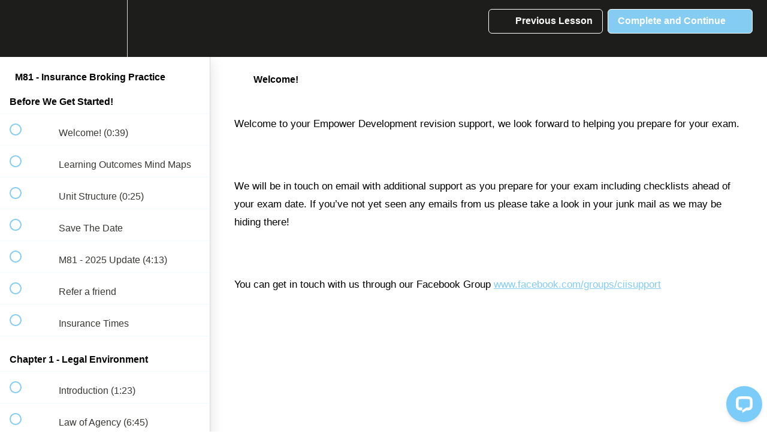

--- FILE ---
content_type: text/html; charset=utf-8
request_url: https://empowerdevelopment.teachable.com/courses/m81/lectures/31438870
body_size: 32348
content:
<!DOCTYPE html>
<html>
  <head>
    <script src="https://releases.transloadit.com/uppy/v4.18.0/uppy.min.js"></script><link rel="stylesheet" href="https://releases.transloadit.com/uppy/v4.18.0/uppy.min.css" />
    <link href='https://static-media.hotmart.com/GNA18ODnJ7yIsejEEeUikdlir64=/32x32/https://uploads.teachablecdn.com/attachments/9kZECDlXSeCTSTcezpg1_Logo+clear.png' rel='icon' type='image/png'>

<link href='https://static-media.hotmart.com/uvtzNE2teZmXCjHYgWjCOl1NEEg=/72x72/https://uploads.teachablecdn.com/attachments/9kZECDlXSeCTSTcezpg1_Logo+clear.png' rel='apple-touch-icon' type='image/png'>

<link href='https://static-media.hotmart.com/3xmrpf5uqqa1GjHCsorbppvl0vU=/144x144/https://uploads.teachablecdn.com/attachments/9kZECDlXSeCTSTcezpg1_Logo+clear.png' rel='apple-touch-icon' type='image/png'>

<link href='https://static-media.hotmart.com/AAJ_d7PZkKabJDwjBxOQZx8n3F0=/320x345/https://uploads.teachablecdn.com/attachments/TIpvazgeTYmINXqMnDyA_EmpowerDevelopmentPhotos-17.jpg' rel='apple-touch-startup-image' type='image/png'>

<link href='https://static-media.hotmart.com/KmiLLHY5kaZSFTxT6lceQqTfqaA=/640x690/https://uploads.teachablecdn.com/attachments/TIpvazgeTYmINXqMnDyA_EmpowerDevelopmentPhotos-17.jpg' rel='apple-touch-startup-image' type='image/png'>

<meta name='apple-mobile-web-app-capable' content='yes' />
<meta charset="UTF-8">
<meta name="csrf-param" content="authenticity_token" />
<meta name="csrf-token" content="GU70qb1vAV2NjcDmIe-m-Gxhg1XCcYv6ttIQQXXumQC3KDQY8UJy914yCjKiqn6YIWZmU3ngC8s7hrEtimoxNQ" />
<link rel="stylesheet" href="https://fedora.teachablecdn.com/assets/bootstrap-748e653be2be27c8e709ced95eab64a05c870fcc9544b56e33dfe1a9a539317d.css" data-turbolinks-track="true" /><link href="https://teachable-themeable.learning.teachable.com/themecss/production/base.css?_=a9355fd54640&amp;brand_course_heading=%23ffffff&amp;brand_heading=%231D1D1B&amp;brand_homepage_heading=%23ffffff&amp;brand_navbar_fixed_text=%23EE7766&amp;brand_navbar_text=%23ffffff&amp;brand_primary=%231D1D1B&amp;brand_secondary=%2384CCF2&amp;brand_text=%231D1D1B&amp;font=Helvetica&amp;logged_out_homepage_background_image_overlay=0.0&amp;logged_out_homepage_background_image_url=https%3A%2F%2Fuploads.teachablecdn.com%2Fattachments%2FTIpvazgeTYmINXqMnDyA_EmpowerDevelopmentPhotos-17.jpg" rel="stylesheet" data-turbolinks-track="true"></link>
<title>Welcome! | Empower Development</title>
<meta name="description" content="Get ready for your M81 exam">
<link rel="canonical" href="https://empowerdevelopment.teachable.com/courses/1367907/lectures/31438870">
<meta property="og:description" content="Get ready for your M81 exam">
<meta property="og:image" content="https://uploads.teachablecdn.com/attachments/SeTWZ0dzShaxo0xMeWer_m81.jpg">
<meta property="og:title" content="Welcome!">
<meta property="og:type" content="website">
<meta property="og:url" content="https://empowerdevelopment.teachable.com/courses/1367907/lectures/31438870">
<meta name="brand_video_player_color" content="#7ECEFC">
<meta name="site_title" content="Empower Development">
<style></style>
<script src='//fast.wistia.com/assets/external/E-v1.js'></script>
<script
  src='https://www.recaptcha.net/recaptcha/api.js'
  async
  defer></script>



      <meta name="asset_host" content="https://fedora.teachablecdn.com">
     <script>
  (function () {
    const origCreateElement = Document.prototype.createElement;
    Document.prototype.createElement = function () {
      const el = origCreateElement.apply(this, arguments);
      if (arguments[0].toLowerCase() === "video") {
        const observer = new MutationObserver(() => {
          if (
            el.src &&
            el.src.startsWith("data:video") &&
            el.autoplay &&
            el.style.display === "none"
          ) {
            el.removeAttribute("autoplay");
            el.autoplay = false;
            el.style.display = "none";
            observer.disconnect();
          }
        });
        observer.observe(el, {
          attributes: true,
          attributeFilter: ["src", "autoplay", "style"],
        });
      }
      return el;
    };
  })();
</script>
<script src="https://fedora.teachablecdn.com/packs/student-globals--1463f1f1bdf1bb9a431c.js"></script><script src="https://fedora.teachablecdn.com/packs/student-legacy--38db0977d3748059802d.js"></script><script src="https://fedora.teachablecdn.com/packs/student--e4ea9b8f25228072afe8.js"></script>
<meta id='iris-url' data-iris-url=https://eventable.internal.teachable.com />
<script type="text/javascript">
  window.heap=window.heap||[],heap.load=function(e,t){window.heap.appid=e,window.heap.config=t=t||{};var r=document.createElement("script");r.type="text/javascript",r.async=!0,r.src="https://cdn.heapanalytics.com/js/heap-"+e+".js";var a=document.getElementsByTagName("script")[0];a.parentNode.insertBefore(r,a);for(var n=function(e){return function(){heap.push([e].concat(Array.prototype.slice.call(arguments,0)))}},p=["addEventProperties","addUserProperties","clearEventProperties","identify","resetIdentity","removeEventProperty","setEventProperties","track","unsetEventProperty"],o=0;o<p.length;o++)heap[p[o]]=n(p[o])},heap.load("318805607");
  window.heapShouldTrackUser = true;
</script>


<script type="text/javascript">
  var _user_id = ''; // Set to the user's ID, username, or email address, or '' if not yet known.
  var _session_id = 'b0388dceadb8021f491c5e4595e72230'; // Set to a unique session ID for the visitor's current browsing session.

  var _sift = window._sift = window._sift || [];
  _sift.push(['_setAccount', '2e541754ec']);
  _sift.push(['_setUserId', _user_id]);
  _sift.push(['_setSessionId', _session_id]);
  _sift.push(['_trackPageview']);

  (function() {
    function ls() {
      var e = document.createElement('script');
      e.src = 'https://cdn.sift.com/s.js';
      document.body.appendChild(e);
    }
    if (window.attachEvent) {
      window.attachEvent('onload', ls);
    } else {
      window.addEventListener('load', ls, false);
    }
  })();
</script>


<!-- Start of LiveChat (www.livechat.com) code -->
<script>
    window.__lc = window.__lc || {};
    window.__lc.license = 13461390;
    ;(function(n,t,c){function i(n){return e._h?e._h.apply(null,n):e._q.push(n)}var e={_q:[],_h:null,_v:"2.0",on:function(){i(["on",c.call(arguments)])},once:function(){i(["once",c.call(arguments)])},off:function(){i(["off",c.call(arguments)])},get:function(){if(!e._h)throw new Error("[LiveChatWidget] You can't use getters before load.");return i(["get",c.call(arguments)])},call:function(){i(["call",c.call(arguments)])},init:function(){var n=t.createElement("script");n.async=!0,n.type="text/javascript",n.src="https://cdn.livechatinc.com/tracking.js",t.head.appendChild(n)}};!n.__lc.asyncInit&&e.init(),n.LiveChatWidget=n.LiveChatWidget||e}(window,document,[].slice))
</script>
<noscript><a href="https://www.livechat.com/chat-with/13461390/" rel="nofollow">Chat with us</a>, powered by <a href="https://www.livechat.com/?welcome" rel="noopener nofollow" target="_blank">LiveChat</a></noscript>
<!-- End of LiveChat code -->




<!-- Google tag (gtag.js) -->
<script async src="https://www.googletagmanager.com/gtag/js?id=G-SL8LSCXHSV"></script>
<script>
  window.dataLayer = window.dataLayer || [];
  function gtag(){dataLayer.push(arguments);}
  gtag('js', new Date());

  gtag('config', 'G-SL8LSCXHSV', {
    'user_id': '',
    'school_id': '665584',
    'school_domain': 'empowerdevelopment.teachable.com'
  });
</script>



<meta http-equiv="X-UA-Compatible" content="IE=edge">
<script type="text/javascript">window.NREUM||(NREUM={});NREUM.info={"beacon":"bam.nr-data.net","errorBeacon":"bam.nr-data.net","licenseKey":"NRBR-08e3a2ada38dc55a529","applicationID":"1065060701","transactionName":"dAxdTUFZXVQEQh0JAFQXRktWRR5LCV9F","queueTime":0,"applicationTime":246,"agent":""}</script>
<script type="text/javascript">(window.NREUM||(NREUM={})).init={privacy:{cookies_enabled:true},ajax:{deny_list:["bam.nr-data.net"]},feature_flags:["soft_nav"],distributed_tracing:{enabled:true}};(window.NREUM||(NREUM={})).loader_config={agentID:"1103368432",accountID:"4102727",trustKey:"27503",xpid:"UAcHU1FRDxABVFdXBwcHUVQA",licenseKey:"NRBR-08e3a2ada38dc55a529",applicationID:"1065060701",browserID:"1103368432"};;/*! For license information please see nr-loader-spa-1.308.0.min.js.LICENSE.txt */
(()=>{var e,t,r={384:(e,t,r)=>{"use strict";r.d(t,{NT:()=>a,US:()=>u,Zm:()=>o,bQ:()=>d,dV:()=>c,pV:()=>l});var n=r(6154),i=r(1863),s=r(1910);const a={beacon:"bam.nr-data.net",errorBeacon:"bam.nr-data.net"};function o(){return n.gm.NREUM||(n.gm.NREUM={}),void 0===n.gm.newrelic&&(n.gm.newrelic=n.gm.NREUM),n.gm.NREUM}function c(){let e=o();return e.o||(e.o={ST:n.gm.setTimeout,SI:n.gm.setImmediate||n.gm.setInterval,CT:n.gm.clearTimeout,XHR:n.gm.XMLHttpRequest,REQ:n.gm.Request,EV:n.gm.Event,PR:n.gm.Promise,MO:n.gm.MutationObserver,FETCH:n.gm.fetch,WS:n.gm.WebSocket},(0,s.i)(...Object.values(e.o))),e}function d(e,t){let r=o();r.initializedAgents??={},t.initializedAt={ms:(0,i.t)(),date:new Date},r.initializedAgents[e]=t}function u(e,t){o()[e]=t}function l(){return function(){let e=o();const t=e.info||{};e.info={beacon:a.beacon,errorBeacon:a.errorBeacon,...t}}(),function(){let e=o();const t=e.init||{};e.init={...t}}(),c(),function(){let e=o();const t=e.loader_config||{};e.loader_config={...t}}(),o()}},782:(e,t,r)=>{"use strict";r.d(t,{T:()=>n});const n=r(860).K7.pageViewTiming},860:(e,t,r)=>{"use strict";r.d(t,{$J:()=>u,K7:()=>c,P3:()=>d,XX:()=>i,Yy:()=>o,df:()=>s,qY:()=>n,v4:()=>a});const n="events",i="jserrors",s="browser/blobs",a="rum",o="browser/logs",c={ajax:"ajax",genericEvents:"generic_events",jserrors:i,logging:"logging",metrics:"metrics",pageAction:"page_action",pageViewEvent:"page_view_event",pageViewTiming:"page_view_timing",sessionReplay:"session_replay",sessionTrace:"session_trace",softNav:"soft_navigations",spa:"spa"},d={[c.pageViewEvent]:1,[c.pageViewTiming]:2,[c.metrics]:3,[c.jserrors]:4,[c.spa]:5,[c.ajax]:6,[c.sessionTrace]:7,[c.softNav]:8,[c.sessionReplay]:9,[c.logging]:10,[c.genericEvents]:11},u={[c.pageViewEvent]:a,[c.pageViewTiming]:n,[c.ajax]:n,[c.spa]:n,[c.softNav]:n,[c.metrics]:i,[c.jserrors]:i,[c.sessionTrace]:s,[c.sessionReplay]:s,[c.logging]:o,[c.genericEvents]:"ins"}},944:(e,t,r)=>{"use strict";r.d(t,{R:()=>i});var n=r(3241);function i(e,t){"function"==typeof console.debug&&(console.debug("New Relic Warning: https://github.com/newrelic/newrelic-browser-agent/blob/main/docs/warning-codes.md#".concat(e),t),(0,n.W)({agentIdentifier:null,drained:null,type:"data",name:"warn",feature:"warn",data:{code:e,secondary:t}}))}},993:(e,t,r)=>{"use strict";r.d(t,{A$:()=>s,ET:()=>a,TZ:()=>o,p_:()=>i});var n=r(860);const i={ERROR:"ERROR",WARN:"WARN",INFO:"INFO",DEBUG:"DEBUG",TRACE:"TRACE"},s={OFF:0,ERROR:1,WARN:2,INFO:3,DEBUG:4,TRACE:5},a="log",o=n.K7.logging},1541:(e,t,r)=>{"use strict";r.d(t,{U:()=>i,f:()=>n});const n={MFE:"MFE",BA:"BA"};function i(e,t){if(2!==t?.harvestEndpointVersion)return{};const r=t.agentRef.runtime.appMetadata.agents[0].entityGuid;return e?{"source.id":e.id,"source.name":e.name,"source.type":e.type,"parent.id":e.parent?.id||r,"parent.type":e.parent?.type||n.BA}:{"entity.guid":r,appId:t.agentRef.info.applicationID}}},1687:(e,t,r)=>{"use strict";r.d(t,{Ak:()=>d,Ze:()=>h,x3:()=>u});var n=r(3241),i=r(7836),s=r(3606),a=r(860),o=r(2646);const c={};function d(e,t){const r={staged:!1,priority:a.P3[t]||0};l(e),c[e].get(t)||c[e].set(t,r)}function u(e,t){e&&c[e]&&(c[e].get(t)&&c[e].delete(t),p(e,t,!1),c[e].size&&f(e))}function l(e){if(!e)throw new Error("agentIdentifier required");c[e]||(c[e]=new Map)}function h(e="",t="feature",r=!1){if(l(e),!e||!c[e].get(t)||r)return p(e,t);c[e].get(t).staged=!0,f(e)}function f(e){const t=Array.from(c[e]);t.every(([e,t])=>t.staged)&&(t.sort((e,t)=>e[1].priority-t[1].priority),t.forEach(([t])=>{c[e].delete(t),p(e,t)}))}function p(e,t,r=!0){const a=e?i.ee.get(e):i.ee,c=s.i.handlers;if(!a.aborted&&a.backlog&&c){if((0,n.W)({agentIdentifier:e,type:"lifecycle",name:"drain",feature:t}),r){const e=a.backlog[t],r=c[t];if(r){for(let t=0;e&&t<e.length;++t)g(e[t],r);Object.entries(r).forEach(([e,t])=>{Object.values(t||{}).forEach(t=>{t[0]?.on&&t[0]?.context()instanceof o.y&&t[0].on(e,t[1])})})}}a.isolatedBacklog||delete c[t],a.backlog[t]=null,a.emit("drain-"+t,[])}}function g(e,t){var r=e[1];Object.values(t[r]||{}).forEach(t=>{var r=e[0];if(t[0]===r){var n=t[1],i=e[3],s=e[2];n.apply(i,s)}})}},1738:(e,t,r)=>{"use strict";r.d(t,{U:()=>f,Y:()=>h});var n=r(3241),i=r(9908),s=r(1863),a=r(944),o=r(5701),c=r(3969),d=r(8362),u=r(860),l=r(4261);function h(e,t,r,s){const h=s||r;!h||h[e]&&h[e]!==d.d.prototype[e]||(h[e]=function(){(0,i.p)(c.xV,["API/"+e+"/called"],void 0,u.K7.metrics,r.ee),(0,n.W)({agentIdentifier:r.agentIdentifier,drained:!!o.B?.[r.agentIdentifier],type:"data",name:"api",feature:l.Pl+e,data:{}});try{return t.apply(this,arguments)}catch(e){(0,a.R)(23,e)}})}function f(e,t,r,n,a){const o=e.info;null===r?delete o.jsAttributes[t]:o.jsAttributes[t]=r,(a||null===r)&&(0,i.p)(l.Pl+n,[(0,s.t)(),t,r],void 0,"session",e.ee)}},1741:(e,t,r)=>{"use strict";r.d(t,{W:()=>s});var n=r(944),i=r(4261);class s{#e(e,...t){if(this[e]!==s.prototype[e])return this[e](...t);(0,n.R)(35,e)}addPageAction(e,t){return this.#e(i.hG,e,t)}register(e){return this.#e(i.eY,e)}recordCustomEvent(e,t){return this.#e(i.fF,e,t)}setPageViewName(e,t){return this.#e(i.Fw,e,t)}setCustomAttribute(e,t,r){return this.#e(i.cD,e,t,r)}noticeError(e,t){return this.#e(i.o5,e,t)}setUserId(e,t=!1){return this.#e(i.Dl,e,t)}setApplicationVersion(e){return this.#e(i.nb,e)}setErrorHandler(e){return this.#e(i.bt,e)}addRelease(e,t){return this.#e(i.k6,e,t)}log(e,t){return this.#e(i.$9,e,t)}start(){return this.#e(i.d3)}finished(e){return this.#e(i.BL,e)}recordReplay(){return this.#e(i.CH)}pauseReplay(){return this.#e(i.Tb)}addToTrace(e){return this.#e(i.U2,e)}setCurrentRouteName(e){return this.#e(i.PA,e)}interaction(e){return this.#e(i.dT,e)}wrapLogger(e,t,r){return this.#e(i.Wb,e,t,r)}measure(e,t){return this.#e(i.V1,e,t)}consent(e){return this.#e(i.Pv,e)}}},1863:(e,t,r)=>{"use strict";function n(){return Math.floor(performance.now())}r.d(t,{t:()=>n})},1910:(e,t,r)=>{"use strict";r.d(t,{i:()=>s});var n=r(944);const i=new Map;function s(...e){return e.every(e=>{if(i.has(e))return i.get(e);const t="function"==typeof e?e.toString():"",r=t.includes("[native code]"),s=t.includes("nrWrapper");return r||s||(0,n.R)(64,e?.name||t),i.set(e,r),r})}},2555:(e,t,r)=>{"use strict";r.d(t,{D:()=>o,f:()=>a});var n=r(384),i=r(8122);const s={beacon:n.NT.beacon,errorBeacon:n.NT.errorBeacon,licenseKey:void 0,applicationID:void 0,sa:void 0,queueTime:void 0,applicationTime:void 0,ttGuid:void 0,user:void 0,account:void 0,product:void 0,extra:void 0,jsAttributes:{},userAttributes:void 0,atts:void 0,transactionName:void 0,tNamePlain:void 0};function a(e){try{return!!e.licenseKey&&!!e.errorBeacon&&!!e.applicationID}catch(e){return!1}}const o=e=>(0,i.a)(e,s)},2614:(e,t,r)=>{"use strict";r.d(t,{BB:()=>a,H3:()=>n,g:()=>d,iL:()=>c,tS:()=>o,uh:()=>i,wk:()=>s});const n="NRBA",i="SESSION",s=144e5,a=18e5,o={STARTED:"session-started",PAUSE:"session-pause",RESET:"session-reset",RESUME:"session-resume",UPDATE:"session-update"},c={SAME_TAB:"same-tab",CROSS_TAB:"cross-tab"},d={OFF:0,FULL:1,ERROR:2}},2646:(e,t,r)=>{"use strict";r.d(t,{y:()=>n});class n{constructor(e){this.contextId=e}}},2843:(e,t,r)=>{"use strict";r.d(t,{G:()=>s,u:()=>i});var n=r(3878);function i(e,t=!1,r,i){(0,n.DD)("visibilitychange",function(){if(t)return void("hidden"===document.visibilityState&&e());e(document.visibilityState)},r,i)}function s(e,t,r){(0,n.sp)("pagehide",e,t,r)}},3241:(e,t,r)=>{"use strict";r.d(t,{W:()=>s});var n=r(6154);const i="newrelic";function s(e={}){try{n.gm.dispatchEvent(new CustomEvent(i,{detail:e}))}catch(e){}}},3304:(e,t,r)=>{"use strict";r.d(t,{A:()=>s});var n=r(7836);const i=()=>{const e=new WeakSet;return(t,r)=>{if("object"==typeof r&&null!==r){if(e.has(r))return;e.add(r)}return r}};function s(e){try{return JSON.stringify(e,i())??""}catch(e){try{n.ee.emit("internal-error",[e])}catch(e){}return""}}},3333:(e,t,r)=>{"use strict";r.d(t,{$v:()=>u,TZ:()=>n,Xh:()=>c,Zp:()=>i,kd:()=>d,mq:()=>o,nf:()=>a,qN:()=>s});const n=r(860).K7.genericEvents,i=["auxclick","click","copy","keydown","paste","scrollend"],s=["focus","blur"],a=4,o=1e3,c=2e3,d=["PageAction","UserAction","BrowserPerformance"],u={RESOURCES:"experimental.resources",REGISTER:"register"}},3434:(e,t,r)=>{"use strict";r.d(t,{Jt:()=>s,YM:()=>d});var n=r(7836),i=r(5607);const s="nr@original:".concat(i.W),a=50;var o=Object.prototype.hasOwnProperty,c=!1;function d(e,t){return e||(e=n.ee),r.inPlace=function(e,t,n,i,s){n||(n="");const a="-"===n.charAt(0);for(let o=0;o<t.length;o++){const c=t[o],d=e[c];l(d)||(e[c]=r(d,a?c+n:n,i,c,s))}},r.flag=s,r;function r(t,r,n,c,d){return l(t)?t:(r||(r=""),nrWrapper[s]=t,function(e,t,r){if(Object.defineProperty&&Object.keys)try{return Object.keys(e).forEach(function(r){Object.defineProperty(t,r,{get:function(){return e[r]},set:function(t){return e[r]=t,t}})}),t}catch(e){u([e],r)}for(var n in e)o.call(e,n)&&(t[n]=e[n])}(t,nrWrapper,e),nrWrapper);function nrWrapper(){var s,o,l,h;let f;try{o=this,s=[...arguments],l="function"==typeof n?n(s,o):n||{}}catch(t){u([t,"",[s,o,c],l],e)}i(r+"start",[s,o,c],l,d);const p=performance.now();let g;try{return h=t.apply(o,s),g=performance.now(),h}catch(e){throw g=performance.now(),i(r+"err",[s,o,e],l,d),f=e,f}finally{const e=g-p,t={start:p,end:g,duration:e,isLongTask:e>=a,methodName:c,thrownError:f};t.isLongTask&&i("long-task",[t,o],l,d),i(r+"end",[s,o,h],l,d)}}}function i(r,n,i,s){if(!c||t){var a=c;c=!0;try{e.emit(r,n,i,t,s)}catch(t){u([t,r,n,i],e)}c=a}}}function u(e,t){t||(t=n.ee);try{t.emit("internal-error",e)}catch(e){}}function l(e){return!(e&&"function"==typeof e&&e.apply&&!e[s])}},3606:(e,t,r)=>{"use strict";r.d(t,{i:()=>s});var n=r(9908);s.on=a;var i=s.handlers={};function s(e,t,r,s){a(s||n.d,i,e,t,r)}function a(e,t,r,i,s){s||(s="feature"),e||(e=n.d);var a=t[s]=t[s]||{};(a[r]=a[r]||[]).push([e,i])}},3738:(e,t,r)=>{"use strict";r.d(t,{He:()=>i,Kp:()=>o,Lc:()=>d,Rz:()=>u,TZ:()=>n,bD:()=>s,d3:()=>a,jx:()=>l,sl:()=>h,uP:()=>c});const n=r(860).K7.sessionTrace,i="bstResource",s="resource",a="-start",o="-end",c="fn"+a,d="fn"+o,u="pushState",l=1e3,h=3e4},3785:(e,t,r)=>{"use strict";r.d(t,{R:()=>c,b:()=>d});var n=r(9908),i=r(1863),s=r(860),a=r(3969),o=r(993);function c(e,t,r={},c=o.p_.INFO,d=!0,u,l=(0,i.t)()){(0,n.p)(a.xV,["API/logging/".concat(c.toLowerCase(),"/called")],void 0,s.K7.metrics,e),(0,n.p)(o.ET,[l,t,r,c,d,u],void 0,s.K7.logging,e)}function d(e){return"string"==typeof e&&Object.values(o.p_).some(t=>t===e.toUpperCase().trim())}},3878:(e,t,r)=>{"use strict";function n(e,t){return{capture:e,passive:!1,signal:t}}function i(e,t,r=!1,i){window.addEventListener(e,t,n(r,i))}function s(e,t,r=!1,i){document.addEventListener(e,t,n(r,i))}r.d(t,{DD:()=>s,jT:()=>n,sp:()=>i})},3962:(e,t,r)=>{"use strict";r.d(t,{AM:()=>a,O2:()=>l,OV:()=>s,Qu:()=>h,TZ:()=>c,ih:()=>f,pP:()=>o,t1:()=>u,tC:()=>i,wD:()=>d});var n=r(860);const i=["click","keydown","submit"],s="popstate",a="api",o="initialPageLoad",c=n.K7.softNav,d=5e3,u=500,l={INITIAL_PAGE_LOAD:"",ROUTE_CHANGE:1,UNSPECIFIED:2},h={INTERACTION:1,AJAX:2,CUSTOM_END:3,CUSTOM_TRACER:4},f={IP:"in progress",PF:"pending finish",FIN:"finished",CAN:"cancelled"}},3969:(e,t,r)=>{"use strict";r.d(t,{TZ:()=>n,XG:()=>o,rs:()=>i,xV:()=>a,z_:()=>s});const n=r(860).K7.metrics,i="sm",s="cm",a="storeSupportabilityMetrics",o="storeEventMetrics"},4234:(e,t,r)=>{"use strict";r.d(t,{W:()=>s});var n=r(7836),i=r(1687);class s{constructor(e,t){this.agentIdentifier=e,this.ee=n.ee.get(e),this.featureName=t,this.blocked=!1}deregisterDrain(){(0,i.x3)(this.agentIdentifier,this.featureName)}}},4261:(e,t,r)=>{"use strict";r.d(t,{$9:()=>u,BL:()=>c,CH:()=>p,Dl:()=>R,Fw:()=>w,PA:()=>v,Pl:()=>n,Pv:()=>A,Tb:()=>h,U2:()=>a,V1:()=>E,Wb:()=>T,bt:()=>y,cD:()=>b,d3:()=>x,dT:()=>d,eY:()=>g,fF:()=>f,hG:()=>s,hw:()=>i,k6:()=>o,nb:()=>m,o5:()=>l});const n="api-",i=n+"ixn-",s="addPageAction",a="addToTrace",o="addRelease",c="finished",d="interaction",u="log",l="noticeError",h="pauseReplay",f="recordCustomEvent",p="recordReplay",g="register",m="setApplicationVersion",v="setCurrentRouteName",b="setCustomAttribute",y="setErrorHandler",w="setPageViewName",R="setUserId",x="start",T="wrapLogger",E="measure",A="consent"},5205:(e,t,r)=>{"use strict";r.d(t,{j:()=>S});var n=r(384),i=r(1741);var s=r(2555),a=r(3333);const o=e=>{if(!e||"string"!=typeof e)return!1;try{document.createDocumentFragment().querySelector(e)}catch{return!1}return!0};var c=r(2614),d=r(944),u=r(8122);const l="[data-nr-mask]",h=e=>(0,u.a)(e,(()=>{const e={feature_flags:[],experimental:{allow_registered_children:!1,resources:!1},mask_selector:"*",block_selector:"[data-nr-block]",mask_input_options:{color:!1,date:!1,"datetime-local":!1,email:!1,month:!1,number:!1,range:!1,search:!1,tel:!1,text:!1,time:!1,url:!1,week:!1,textarea:!1,select:!1,password:!0}};return{ajax:{deny_list:void 0,block_internal:!0,enabled:!0,autoStart:!0},api:{get allow_registered_children(){return e.feature_flags.includes(a.$v.REGISTER)||e.experimental.allow_registered_children},set allow_registered_children(t){e.experimental.allow_registered_children=t},duplicate_registered_data:!1},browser_consent_mode:{enabled:!1},distributed_tracing:{enabled:void 0,exclude_newrelic_header:void 0,cors_use_newrelic_header:void 0,cors_use_tracecontext_headers:void 0,allowed_origins:void 0},get feature_flags(){return e.feature_flags},set feature_flags(t){e.feature_flags=t},generic_events:{enabled:!0,autoStart:!0},harvest:{interval:30},jserrors:{enabled:!0,autoStart:!0},logging:{enabled:!0,autoStart:!0},metrics:{enabled:!0,autoStart:!0},obfuscate:void 0,page_action:{enabled:!0},page_view_event:{enabled:!0,autoStart:!0},page_view_timing:{enabled:!0,autoStart:!0},performance:{capture_marks:!1,capture_measures:!1,capture_detail:!0,resources:{get enabled(){return e.feature_flags.includes(a.$v.RESOURCES)||e.experimental.resources},set enabled(t){e.experimental.resources=t},asset_types:[],first_party_domains:[],ignore_newrelic:!0}},privacy:{cookies_enabled:!0},proxy:{assets:void 0,beacon:void 0},session:{expiresMs:c.wk,inactiveMs:c.BB},session_replay:{autoStart:!0,enabled:!1,preload:!1,sampling_rate:10,error_sampling_rate:100,collect_fonts:!1,inline_images:!1,fix_stylesheets:!0,mask_all_inputs:!0,get mask_text_selector(){return e.mask_selector},set mask_text_selector(t){o(t)?e.mask_selector="".concat(t,",").concat(l):""===t||null===t?e.mask_selector=l:(0,d.R)(5,t)},get block_class(){return"nr-block"},get ignore_class(){return"nr-ignore"},get mask_text_class(){return"nr-mask"},get block_selector(){return e.block_selector},set block_selector(t){o(t)?e.block_selector+=",".concat(t):""!==t&&(0,d.R)(6,t)},get mask_input_options(){return e.mask_input_options},set mask_input_options(t){t&&"object"==typeof t?e.mask_input_options={...t,password:!0}:(0,d.R)(7,t)}},session_trace:{enabled:!0,autoStart:!0},soft_navigations:{enabled:!0,autoStart:!0},spa:{enabled:!0,autoStart:!0},ssl:void 0,user_actions:{enabled:!0,elementAttributes:["id","className","tagName","type"]}}})());var f=r(6154),p=r(9324);let g=0;const m={buildEnv:p.F3,distMethod:p.Xs,version:p.xv,originTime:f.WN},v={consented:!1},b={appMetadata:{},get consented(){return this.session?.state?.consent||v.consented},set consented(e){v.consented=e},customTransaction:void 0,denyList:void 0,disabled:!1,harvester:void 0,isolatedBacklog:!1,isRecording:!1,loaderType:void 0,maxBytes:3e4,obfuscator:void 0,onerror:void 0,ptid:void 0,releaseIds:{},session:void 0,timeKeeper:void 0,registeredEntities:[],jsAttributesMetadata:{bytes:0},get harvestCount(){return++g}},y=e=>{const t=(0,u.a)(e,b),r=Object.keys(m).reduce((e,t)=>(e[t]={value:m[t],writable:!1,configurable:!0,enumerable:!0},e),{});return Object.defineProperties(t,r)};var w=r(5701);const R=e=>{const t=e.startsWith("http");e+="/",r.p=t?e:"https://"+e};var x=r(7836),T=r(3241);const E={accountID:void 0,trustKey:void 0,agentID:void 0,licenseKey:void 0,applicationID:void 0,xpid:void 0},A=e=>(0,u.a)(e,E),_=new Set;function S(e,t={},r,a){let{init:o,info:c,loader_config:d,runtime:u={},exposed:l=!0}=t;if(!c){const e=(0,n.pV)();o=e.init,c=e.info,d=e.loader_config}e.init=h(o||{}),e.loader_config=A(d||{}),c.jsAttributes??={},f.bv&&(c.jsAttributes.isWorker=!0),e.info=(0,s.D)(c);const p=e.init,g=[c.beacon,c.errorBeacon];_.has(e.agentIdentifier)||(p.proxy.assets&&(R(p.proxy.assets),g.push(p.proxy.assets)),p.proxy.beacon&&g.push(p.proxy.beacon),e.beacons=[...g],function(e){const t=(0,n.pV)();Object.getOwnPropertyNames(i.W.prototype).forEach(r=>{const n=i.W.prototype[r];if("function"!=typeof n||"constructor"===n)return;let s=t[r];e[r]&&!1!==e.exposed&&"micro-agent"!==e.runtime?.loaderType&&(t[r]=(...t)=>{const n=e[r](...t);return s?s(...t):n})})}(e),(0,n.US)("activatedFeatures",w.B)),u.denyList=[...p.ajax.deny_list||[],...p.ajax.block_internal?g:[]],u.ptid=e.agentIdentifier,u.loaderType=r,e.runtime=y(u),_.has(e.agentIdentifier)||(e.ee=x.ee.get(e.agentIdentifier),e.exposed=l,(0,T.W)({agentIdentifier:e.agentIdentifier,drained:!!w.B?.[e.agentIdentifier],type:"lifecycle",name:"initialize",feature:void 0,data:e.config})),_.add(e.agentIdentifier)}},5270:(e,t,r)=>{"use strict";r.d(t,{Aw:()=>a,SR:()=>s,rF:()=>o});var n=r(384),i=r(7767);function s(e){return!!(0,n.dV)().o.MO&&(0,i.V)(e)&&!0===e?.session_trace.enabled}function a(e){return!0===e?.session_replay.preload&&s(e)}function o(e,t){try{if("string"==typeof t?.type){if("password"===t.type.toLowerCase())return"*".repeat(e?.length||0);if(void 0!==t?.dataset?.nrUnmask||t?.classList?.contains("nr-unmask"))return e}}catch(e){}return"string"==typeof e?e.replace(/[\S]/g,"*"):"*".repeat(e?.length||0)}},5289:(e,t,r)=>{"use strict";r.d(t,{GG:()=>a,Qr:()=>c,sB:()=>o});var n=r(3878),i=r(6389);function s(){return"undefined"==typeof document||"complete"===document.readyState}function a(e,t){if(s())return e();const r=(0,i.J)(e),a=setInterval(()=>{s()&&(clearInterval(a),r())},500);(0,n.sp)("load",r,t)}function o(e){if(s())return e();(0,n.DD)("DOMContentLoaded",e)}function c(e){if(s())return e();(0,n.sp)("popstate",e)}},5607:(e,t,r)=>{"use strict";r.d(t,{W:()=>n});const n=(0,r(9566).bz)()},5701:(e,t,r)=>{"use strict";r.d(t,{B:()=>s,t:()=>a});var n=r(3241);const i=new Set,s={};function a(e,t){const r=t.agentIdentifier;s[r]??={},e&&"object"==typeof e&&(i.has(r)||(t.ee.emit("rumresp",[e]),s[r]=e,i.add(r),(0,n.W)({agentIdentifier:r,loaded:!0,drained:!0,type:"lifecycle",name:"load",feature:void 0,data:e})))}},6154:(e,t,r)=>{"use strict";r.d(t,{OF:()=>d,RI:()=>i,WN:()=>h,bv:()=>s,eN:()=>f,gm:()=>a,lR:()=>l,m:()=>c,mw:()=>o,sb:()=>u});var n=r(1863);const i="undefined"!=typeof window&&!!window.document,s="undefined"!=typeof WorkerGlobalScope&&("undefined"!=typeof self&&self instanceof WorkerGlobalScope&&self.navigator instanceof WorkerNavigator||"undefined"!=typeof globalThis&&globalThis instanceof WorkerGlobalScope&&globalThis.navigator instanceof WorkerNavigator),a=i?window:"undefined"!=typeof WorkerGlobalScope&&("undefined"!=typeof self&&self instanceof WorkerGlobalScope&&self||"undefined"!=typeof globalThis&&globalThis instanceof WorkerGlobalScope&&globalThis),o=Boolean("hidden"===a?.document?.visibilityState),c=""+a?.location,d=/iPad|iPhone|iPod/.test(a.navigator?.userAgent),u=d&&"undefined"==typeof SharedWorker,l=(()=>{const e=a.navigator?.userAgent?.match(/Firefox[/\s](\d+\.\d+)/);return Array.isArray(e)&&e.length>=2?+e[1]:0})(),h=Date.now()-(0,n.t)(),f=()=>"undefined"!=typeof PerformanceNavigationTiming&&a?.performance?.getEntriesByType("navigation")?.[0]?.responseStart},6344:(e,t,r)=>{"use strict";r.d(t,{BB:()=>u,Qb:()=>l,TZ:()=>i,Ug:()=>a,Vh:()=>s,_s:()=>o,bc:()=>d,yP:()=>c});var n=r(2614);const i=r(860).K7.sessionReplay,s="errorDuringReplay",a=.12,o={DomContentLoaded:0,Load:1,FullSnapshot:2,IncrementalSnapshot:3,Meta:4,Custom:5},c={[n.g.ERROR]:15e3,[n.g.FULL]:3e5,[n.g.OFF]:0},d={RESET:{message:"Session was reset",sm:"Reset"},IMPORT:{message:"Recorder failed to import",sm:"Import"},TOO_MANY:{message:"429: Too Many Requests",sm:"Too-Many"},TOO_BIG:{message:"Payload was too large",sm:"Too-Big"},CROSS_TAB:{message:"Session Entity was set to OFF on another tab",sm:"Cross-Tab"},ENTITLEMENTS:{message:"Session Replay is not allowed and will not be started",sm:"Entitlement"}},u=5e3,l={API:"api",RESUME:"resume",SWITCH_TO_FULL:"switchToFull",INITIALIZE:"initialize",PRELOAD:"preload"}},6389:(e,t,r)=>{"use strict";function n(e,t=500,r={}){const n=r?.leading||!1;let i;return(...r)=>{n&&void 0===i&&(e.apply(this,r),i=setTimeout(()=>{i=clearTimeout(i)},t)),n||(clearTimeout(i),i=setTimeout(()=>{e.apply(this,r)},t))}}function i(e){let t=!1;return(...r)=>{t||(t=!0,e.apply(this,r))}}r.d(t,{J:()=>i,s:()=>n})},6630:(e,t,r)=>{"use strict";r.d(t,{T:()=>n});const n=r(860).K7.pageViewEvent},6774:(e,t,r)=>{"use strict";r.d(t,{T:()=>n});const n=r(860).K7.jserrors},7295:(e,t,r)=>{"use strict";r.d(t,{Xv:()=>a,gX:()=>i,iW:()=>s});var n=[];function i(e){if(!e||s(e))return!1;if(0===n.length)return!0;if("*"===n[0].hostname)return!1;for(var t=0;t<n.length;t++){var r=n[t];if(r.hostname.test(e.hostname)&&r.pathname.test(e.pathname))return!1}return!0}function s(e){return void 0===e.hostname}function a(e){if(n=[],e&&e.length)for(var t=0;t<e.length;t++){let r=e[t];if(!r)continue;if("*"===r)return void(n=[{hostname:"*"}]);0===r.indexOf("http://")?r=r.substring(7):0===r.indexOf("https://")&&(r=r.substring(8));const i=r.indexOf("/");let s,a;i>0?(s=r.substring(0,i),a=r.substring(i)):(s=r,a="*");let[c]=s.split(":");n.push({hostname:o(c),pathname:o(a,!0)})}}function o(e,t=!1){const r=e.replace(/[.+?^${}()|[\]\\]/g,e=>"\\"+e).replace(/\*/g,".*?");return new RegExp((t?"^":"")+r+"$")}},7485:(e,t,r)=>{"use strict";r.d(t,{D:()=>i});var n=r(6154);function i(e){if(0===(e||"").indexOf("data:"))return{protocol:"data"};try{const t=new URL(e,location.href),r={port:t.port,hostname:t.hostname,pathname:t.pathname,search:t.search,protocol:t.protocol.slice(0,t.protocol.indexOf(":")),sameOrigin:t.protocol===n.gm?.location?.protocol&&t.host===n.gm?.location?.host};return r.port&&""!==r.port||("http:"===t.protocol&&(r.port="80"),"https:"===t.protocol&&(r.port="443")),r.pathname&&""!==r.pathname?r.pathname.startsWith("/")||(r.pathname="/".concat(r.pathname)):r.pathname="/",r}catch(e){return{}}}},7699:(e,t,r)=>{"use strict";r.d(t,{It:()=>s,KC:()=>o,No:()=>i,qh:()=>a});var n=r(860);const i=16e3,s=1e6,a="SESSION_ERROR",o={[n.K7.logging]:!0,[n.K7.genericEvents]:!1,[n.K7.jserrors]:!1,[n.K7.ajax]:!1}},7767:(e,t,r)=>{"use strict";r.d(t,{V:()=>i});var n=r(6154);const i=e=>n.RI&&!0===e?.privacy.cookies_enabled},7836:(e,t,r)=>{"use strict";r.d(t,{P:()=>o,ee:()=>c});var n=r(384),i=r(8990),s=r(2646),a=r(5607);const o="nr@context:".concat(a.W),c=function e(t,r){var n={},a={},u={},l=!1;try{l=16===r.length&&d.initializedAgents?.[r]?.runtime.isolatedBacklog}catch(e){}var h={on:p,addEventListener:p,removeEventListener:function(e,t){var r=n[e];if(!r)return;for(var i=0;i<r.length;i++)r[i]===t&&r.splice(i,1)},emit:function(e,r,n,i,s){!1!==s&&(s=!0);if(c.aborted&&!i)return;t&&s&&t.emit(e,r,n);var o=f(n);g(e).forEach(e=>{e.apply(o,r)});var d=v()[a[e]];d&&d.push([h,e,r,o]);return o},get:m,listeners:g,context:f,buffer:function(e,t){const r=v();if(t=t||"feature",h.aborted)return;Object.entries(e||{}).forEach(([e,n])=>{a[n]=t,t in r||(r[t]=[])})},abort:function(){h._aborted=!0,Object.keys(h.backlog).forEach(e=>{delete h.backlog[e]})},isBuffering:function(e){return!!v()[a[e]]},debugId:r,backlog:l?{}:t&&"object"==typeof t.backlog?t.backlog:{},isolatedBacklog:l};return Object.defineProperty(h,"aborted",{get:()=>{let e=h._aborted||!1;return e||(t&&(e=t.aborted),e)}}),h;function f(e){return e&&e instanceof s.y?e:e?(0,i.I)(e,o,()=>new s.y(o)):new s.y(o)}function p(e,t){n[e]=g(e).concat(t)}function g(e){return n[e]||[]}function m(t){return u[t]=u[t]||e(h,t)}function v(){return h.backlog}}(void 0,"globalEE"),d=(0,n.Zm)();d.ee||(d.ee=c)},8122:(e,t,r)=>{"use strict";r.d(t,{a:()=>i});var n=r(944);function i(e,t){try{if(!e||"object"!=typeof e)return(0,n.R)(3);if(!t||"object"!=typeof t)return(0,n.R)(4);const r=Object.create(Object.getPrototypeOf(t),Object.getOwnPropertyDescriptors(t)),s=0===Object.keys(r).length?e:r;for(let a in s)if(void 0!==e[a])try{if(null===e[a]){r[a]=null;continue}Array.isArray(e[a])&&Array.isArray(t[a])?r[a]=Array.from(new Set([...e[a],...t[a]])):"object"==typeof e[a]&&"object"==typeof t[a]?r[a]=i(e[a],t[a]):r[a]=e[a]}catch(e){r[a]||(0,n.R)(1,e)}return r}catch(e){(0,n.R)(2,e)}}},8139:(e,t,r)=>{"use strict";r.d(t,{u:()=>h});var n=r(7836),i=r(3434),s=r(8990),a=r(6154);const o={},c=a.gm.XMLHttpRequest,d="addEventListener",u="removeEventListener",l="nr@wrapped:".concat(n.P);function h(e){var t=function(e){return(e||n.ee).get("events")}(e);if(o[t.debugId]++)return t;o[t.debugId]=1;var r=(0,i.YM)(t,!0);function h(e){r.inPlace(e,[d,u],"-",p)}function p(e,t){return e[1]}return"getPrototypeOf"in Object&&(a.RI&&f(document,h),c&&f(c.prototype,h),f(a.gm,h)),t.on(d+"-start",function(e,t){var n=e[1];if(null!==n&&("function"==typeof n||"object"==typeof n)&&"newrelic"!==e[0]){var i=(0,s.I)(n,l,function(){var e={object:function(){if("function"!=typeof n.handleEvent)return;return n.handleEvent.apply(n,arguments)},function:n}[typeof n];return e?r(e,"fn-",null,e.name||"anonymous"):n});this.wrapped=e[1]=i}}),t.on(u+"-start",function(e){e[1]=this.wrapped||e[1]}),t}function f(e,t,...r){let n=e;for(;"object"==typeof n&&!Object.prototype.hasOwnProperty.call(n,d);)n=Object.getPrototypeOf(n);n&&t(n,...r)}},8362:(e,t,r)=>{"use strict";r.d(t,{d:()=>s});var n=r(9566),i=r(1741);class s extends i.W{agentIdentifier=(0,n.LA)(16)}},8374:(e,t,r)=>{r.nc=(()=>{try{return document?.currentScript?.nonce}catch(e){}return""})()},8990:(e,t,r)=>{"use strict";r.d(t,{I:()=>i});var n=Object.prototype.hasOwnProperty;function i(e,t,r){if(n.call(e,t))return e[t];var i=r();if(Object.defineProperty&&Object.keys)try{return Object.defineProperty(e,t,{value:i,writable:!0,enumerable:!1}),i}catch(e){}return e[t]=i,i}},9119:(e,t,r)=>{"use strict";r.d(t,{L:()=>s});var n=/([^?#]*)[^#]*(#[^?]*|$).*/,i=/([^?#]*)().*/;function s(e,t){return e?e.replace(t?n:i,"$1$2"):e}},9300:(e,t,r)=>{"use strict";r.d(t,{T:()=>n});const n=r(860).K7.ajax},9324:(e,t,r)=>{"use strict";r.d(t,{AJ:()=>a,F3:()=>i,Xs:()=>s,Yq:()=>o,xv:()=>n});const n="1.308.0",i="PROD",s="CDN",a="@newrelic/rrweb",o="1.0.1"},9566:(e,t,r)=>{"use strict";r.d(t,{LA:()=>o,ZF:()=>c,bz:()=>a,el:()=>d});var n=r(6154);const i="xxxxxxxx-xxxx-4xxx-yxxx-xxxxxxxxxxxx";function s(e,t){return e?15&e[t]:16*Math.random()|0}function a(){const e=n.gm?.crypto||n.gm?.msCrypto;let t,r=0;return e&&e.getRandomValues&&(t=e.getRandomValues(new Uint8Array(30))),i.split("").map(e=>"x"===e?s(t,r++).toString(16):"y"===e?(3&s()|8).toString(16):e).join("")}function o(e){const t=n.gm?.crypto||n.gm?.msCrypto;let r,i=0;t&&t.getRandomValues&&(r=t.getRandomValues(new Uint8Array(e)));const a=[];for(var o=0;o<e;o++)a.push(s(r,i++).toString(16));return a.join("")}function c(){return o(16)}function d(){return o(32)}},9908:(e,t,r)=>{"use strict";r.d(t,{d:()=>n,p:()=>i});var n=r(7836).ee.get("handle");function i(e,t,r,i,s){s?(s.buffer([e],i),s.emit(e,t,r)):(n.buffer([e],i),n.emit(e,t,r))}}},n={};function i(e){var t=n[e];if(void 0!==t)return t.exports;var s=n[e]={exports:{}};return r[e](s,s.exports,i),s.exports}i.m=r,i.d=(e,t)=>{for(var r in t)i.o(t,r)&&!i.o(e,r)&&Object.defineProperty(e,r,{enumerable:!0,get:t[r]})},i.f={},i.e=e=>Promise.all(Object.keys(i.f).reduce((t,r)=>(i.f[r](e,t),t),[])),i.u=e=>({212:"nr-spa-compressor",249:"nr-spa-recorder",478:"nr-spa"}[e]+"-1.308.0.min.js"),i.o=(e,t)=>Object.prototype.hasOwnProperty.call(e,t),e={},t="NRBA-1.308.0.PROD:",i.l=(r,n,s,a)=>{if(e[r])e[r].push(n);else{var o,c;if(void 0!==s)for(var d=document.getElementsByTagName("script"),u=0;u<d.length;u++){var l=d[u];if(l.getAttribute("src")==r||l.getAttribute("data-webpack")==t+s){o=l;break}}if(!o){c=!0;var h={478:"sha512-RSfSVnmHk59T/uIPbdSE0LPeqcEdF4/+XhfJdBuccH5rYMOEZDhFdtnh6X6nJk7hGpzHd9Ujhsy7lZEz/ORYCQ==",249:"sha512-ehJXhmntm85NSqW4MkhfQqmeKFulra3klDyY0OPDUE+sQ3GokHlPh1pmAzuNy//3j4ac6lzIbmXLvGQBMYmrkg==",212:"sha512-B9h4CR46ndKRgMBcK+j67uSR2RCnJfGefU+A7FrgR/k42ovXy5x/MAVFiSvFxuVeEk/pNLgvYGMp1cBSK/G6Fg=="};(o=document.createElement("script")).charset="utf-8",i.nc&&o.setAttribute("nonce",i.nc),o.setAttribute("data-webpack",t+s),o.src=r,0!==o.src.indexOf(window.location.origin+"/")&&(o.crossOrigin="anonymous"),h[a]&&(o.integrity=h[a])}e[r]=[n];var f=(t,n)=>{o.onerror=o.onload=null,clearTimeout(p);var i=e[r];if(delete e[r],o.parentNode&&o.parentNode.removeChild(o),i&&i.forEach(e=>e(n)),t)return t(n)},p=setTimeout(f.bind(null,void 0,{type:"timeout",target:o}),12e4);o.onerror=f.bind(null,o.onerror),o.onload=f.bind(null,o.onload),c&&document.head.appendChild(o)}},i.r=e=>{"undefined"!=typeof Symbol&&Symbol.toStringTag&&Object.defineProperty(e,Symbol.toStringTag,{value:"Module"}),Object.defineProperty(e,"__esModule",{value:!0})},i.p="https://js-agent.newrelic.com/",(()=>{var e={38:0,788:0};i.f.j=(t,r)=>{var n=i.o(e,t)?e[t]:void 0;if(0!==n)if(n)r.push(n[2]);else{var s=new Promise((r,i)=>n=e[t]=[r,i]);r.push(n[2]=s);var a=i.p+i.u(t),o=new Error;i.l(a,r=>{if(i.o(e,t)&&(0!==(n=e[t])&&(e[t]=void 0),n)){var s=r&&("load"===r.type?"missing":r.type),a=r&&r.target&&r.target.src;o.message="Loading chunk "+t+" failed: ("+s+": "+a+")",o.name="ChunkLoadError",o.type=s,o.request=a,n[1](o)}},"chunk-"+t,t)}};var t=(t,r)=>{var n,s,[a,o,c]=r,d=0;if(a.some(t=>0!==e[t])){for(n in o)i.o(o,n)&&(i.m[n]=o[n]);if(c)c(i)}for(t&&t(r);d<a.length;d++)s=a[d],i.o(e,s)&&e[s]&&e[s][0](),e[s]=0},r=self["webpackChunk:NRBA-1.308.0.PROD"]=self["webpackChunk:NRBA-1.308.0.PROD"]||[];r.forEach(t.bind(null,0)),r.push=t.bind(null,r.push.bind(r))})(),(()=>{"use strict";i(8374);var e=i(8362),t=i(860);const r=Object.values(t.K7);var n=i(5205);var s=i(9908),a=i(1863),o=i(4261),c=i(1738);var d=i(1687),u=i(4234),l=i(5289),h=i(6154),f=i(944),p=i(5270),g=i(7767),m=i(6389),v=i(7699);class b extends u.W{constructor(e,t){super(e.agentIdentifier,t),this.agentRef=e,this.abortHandler=void 0,this.featAggregate=void 0,this.loadedSuccessfully=void 0,this.onAggregateImported=new Promise(e=>{this.loadedSuccessfully=e}),this.deferred=Promise.resolve(),!1===e.init[this.featureName].autoStart?this.deferred=new Promise((t,r)=>{this.ee.on("manual-start-all",(0,m.J)(()=>{(0,d.Ak)(e.agentIdentifier,this.featureName),t()}))}):(0,d.Ak)(e.agentIdentifier,t)}importAggregator(e,t,r={}){if(this.featAggregate)return;const n=async()=>{let n;await this.deferred;try{if((0,g.V)(e.init)){const{setupAgentSession:t}=await i.e(478).then(i.bind(i,8766));n=t(e)}}catch(e){(0,f.R)(20,e),this.ee.emit("internal-error",[e]),(0,s.p)(v.qh,[e],void 0,this.featureName,this.ee)}try{if(!this.#t(this.featureName,n,e.init))return(0,d.Ze)(this.agentIdentifier,this.featureName),void this.loadedSuccessfully(!1);const{Aggregate:i}=await t();this.featAggregate=new i(e,r),e.runtime.harvester.initializedAggregates.push(this.featAggregate),this.loadedSuccessfully(!0)}catch(e){(0,f.R)(34,e),this.abortHandler?.(),(0,d.Ze)(this.agentIdentifier,this.featureName,!0),this.loadedSuccessfully(!1),this.ee&&this.ee.abort()}};h.RI?(0,l.GG)(()=>n(),!0):n()}#t(e,r,n){if(this.blocked)return!1;switch(e){case t.K7.sessionReplay:return(0,p.SR)(n)&&!!r;case t.K7.sessionTrace:return!!r;default:return!0}}}var y=i(6630),w=i(2614),R=i(3241);class x extends b{static featureName=y.T;constructor(e){var t;super(e,y.T),this.setupInspectionEvents(e.agentIdentifier),t=e,(0,c.Y)(o.Fw,function(e,r){"string"==typeof e&&("/"!==e.charAt(0)&&(e="/"+e),t.runtime.customTransaction=(r||"http://custom.transaction")+e,(0,s.p)(o.Pl+o.Fw,[(0,a.t)()],void 0,void 0,t.ee))},t),this.importAggregator(e,()=>i.e(478).then(i.bind(i,2467)))}setupInspectionEvents(e){const t=(t,r)=>{t&&(0,R.W)({agentIdentifier:e,timeStamp:t.timeStamp,loaded:"complete"===t.target.readyState,type:"window",name:r,data:t.target.location+""})};(0,l.sB)(e=>{t(e,"DOMContentLoaded")}),(0,l.GG)(e=>{t(e,"load")}),(0,l.Qr)(e=>{t(e,"navigate")}),this.ee.on(w.tS.UPDATE,(t,r)=>{(0,R.W)({agentIdentifier:e,type:"lifecycle",name:"session",data:r})})}}var T=i(384);class E extends e.d{constructor(e){var t;(super(),h.gm)?(this.features={},(0,T.bQ)(this.agentIdentifier,this),this.desiredFeatures=new Set(e.features||[]),this.desiredFeatures.add(x),(0,n.j)(this,e,e.loaderType||"agent"),t=this,(0,c.Y)(o.cD,function(e,r,n=!1){if("string"==typeof e){if(["string","number","boolean"].includes(typeof r)||null===r)return(0,c.U)(t,e,r,o.cD,n);(0,f.R)(40,typeof r)}else(0,f.R)(39,typeof e)},t),function(e){(0,c.Y)(o.Dl,function(t,r=!1){if("string"!=typeof t&&null!==t)return void(0,f.R)(41,typeof t);const n=e.info.jsAttributes["enduser.id"];r&&null!=n&&n!==t?(0,s.p)(o.Pl+"setUserIdAndResetSession",[t],void 0,"session",e.ee):(0,c.U)(e,"enduser.id",t,o.Dl,!0)},e)}(this),function(e){(0,c.Y)(o.nb,function(t){if("string"==typeof t||null===t)return(0,c.U)(e,"application.version",t,o.nb,!1);(0,f.R)(42,typeof t)},e)}(this),function(e){(0,c.Y)(o.d3,function(){e.ee.emit("manual-start-all")},e)}(this),function(e){(0,c.Y)(o.Pv,function(t=!0){if("boolean"==typeof t){if((0,s.p)(o.Pl+o.Pv,[t],void 0,"session",e.ee),e.runtime.consented=t,t){const t=e.features.page_view_event;t.onAggregateImported.then(e=>{const r=t.featAggregate;e&&!r.sentRum&&r.sendRum()})}}else(0,f.R)(65,typeof t)},e)}(this),this.run()):(0,f.R)(21)}get config(){return{info:this.info,init:this.init,loader_config:this.loader_config,runtime:this.runtime}}get api(){return this}run(){try{const e=function(e){const t={};return r.forEach(r=>{t[r]=!!e[r]?.enabled}),t}(this.init),n=[...this.desiredFeatures];n.sort((e,r)=>t.P3[e.featureName]-t.P3[r.featureName]),n.forEach(r=>{if(!e[r.featureName]&&r.featureName!==t.K7.pageViewEvent)return;if(r.featureName===t.K7.spa)return void(0,f.R)(67);const n=function(e){switch(e){case t.K7.ajax:return[t.K7.jserrors];case t.K7.sessionTrace:return[t.K7.ajax,t.K7.pageViewEvent];case t.K7.sessionReplay:return[t.K7.sessionTrace];case t.K7.pageViewTiming:return[t.K7.pageViewEvent];default:return[]}}(r.featureName).filter(e=>!(e in this.features));n.length>0&&(0,f.R)(36,{targetFeature:r.featureName,missingDependencies:n}),this.features[r.featureName]=new r(this)})}catch(e){(0,f.R)(22,e);for(const e in this.features)this.features[e].abortHandler?.();const t=(0,T.Zm)();delete t.initializedAgents[this.agentIdentifier]?.features,delete this.sharedAggregator;return t.ee.get(this.agentIdentifier).abort(),!1}}}var A=i(2843),_=i(782);class S extends b{static featureName=_.T;constructor(e){super(e,_.T),h.RI&&((0,A.u)(()=>(0,s.p)("docHidden",[(0,a.t)()],void 0,_.T,this.ee),!0),(0,A.G)(()=>(0,s.p)("winPagehide",[(0,a.t)()],void 0,_.T,this.ee)),this.importAggregator(e,()=>i.e(478).then(i.bind(i,9917))))}}var O=i(3969);class I extends b{static featureName=O.TZ;constructor(e){super(e,O.TZ),h.RI&&document.addEventListener("securitypolicyviolation",e=>{(0,s.p)(O.xV,["Generic/CSPViolation/Detected"],void 0,this.featureName,this.ee)}),this.importAggregator(e,()=>i.e(478).then(i.bind(i,6555)))}}var N=i(6774),P=i(3878),k=i(3304);class D{constructor(e,t,r,n,i){this.name="UncaughtError",this.message="string"==typeof e?e:(0,k.A)(e),this.sourceURL=t,this.line=r,this.column=n,this.__newrelic=i}}function C(e){return M(e)?e:new D(void 0!==e?.message?e.message:e,e?.filename||e?.sourceURL,e?.lineno||e?.line,e?.colno||e?.col,e?.__newrelic,e?.cause)}function j(e){const t="Unhandled Promise Rejection: ";if(!e?.reason)return;if(M(e.reason)){try{e.reason.message.startsWith(t)||(e.reason.message=t+e.reason.message)}catch(e){}return C(e.reason)}const r=C(e.reason);return(r.message||"").startsWith(t)||(r.message=t+r.message),r}function L(e){if(e.error instanceof SyntaxError&&!/:\d+$/.test(e.error.stack?.trim())){const t=new D(e.message,e.filename,e.lineno,e.colno,e.error.__newrelic,e.cause);return t.name=SyntaxError.name,t}return M(e.error)?e.error:C(e)}function M(e){return e instanceof Error&&!!e.stack}function H(e,r,n,i,o=(0,a.t)()){"string"==typeof e&&(e=new Error(e)),(0,s.p)("err",[e,o,!1,r,n.runtime.isRecording,void 0,i],void 0,t.K7.jserrors,n.ee),(0,s.p)("uaErr",[],void 0,t.K7.genericEvents,n.ee)}var B=i(1541),K=i(993),W=i(3785);function U(e,{customAttributes:t={},level:r=K.p_.INFO}={},n,i,s=(0,a.t)()){(0,W.R)(n.ee,e,t,r,!1,i,s)}function F(e,r,n,i,c=(0,a.t)()){(0,s.p)(o.Pl+o.hG,[c,e,r,i],void 0,t.K7.genericEvents,n.ee)}function V(e,r,n,i,c=(0,a.t)()){const{start:d,end:u,customAttributes:l}=r||{},h={customAttributes:l||{}};if("object"!=typeof h.customAttributes||"string"!=typeof e||0===e.length)return void(0,f.R)(57);const p=(e,t)=>null==e?t:"number"==typeof e?e:e instanceof PerformanceMark?e.startTime:Number.NaN;if(h.start=p(d,0),h.end=p(u,c),Number.isNaN(h.start)||Number.isNaN(h.end))(0,f.R)(57);else{if(h.duration=h.end-h.start,!(h.duration<0))return(0,s.p)(o.Pl+o.V1,[h,e,i],void 0,t.K7.genericEvents,n.ee),h;(0,f.R)(58)}}function G(e,r={},n,i,c=(0,a.t)()){(0,s.p)(o.Pl+o.fF,[c,e,r,i],void 0,t.K7.genericEvents,n.ee)}function z(e){(0,c.Y)(o.eY,function(t){return Y(e,t)},e)}function Y(e,r,n){(0,f.R)(54,"newrelic.register"),r||={},r.type=B.f.MFE,r.licenseKey||=e.info.licenseKey,r.blocked=!1,r.parent=n||{},Array.isArray(r.tags)||(r.tags=[]);const i={};r.tags.forEach(e=>{"name"!==e&&"id"!==e&&(i["source.".concat(e)]=!0)}),r.isolated??=!0;let o=()=>{};const c=e.runtime.registeredEntities;if(!r.isolated){const e=c.find(({metadata:{target:{id:e}}})=>e===r.id&&!r.isolated);if(e)return e}const d=e=>{r.blocked=!0,o=e};function u(e){return"string"==typeof e&&!!e.trim()&&e.trim().length<501||"number"==typeof e}e.init.api.allow_registered_children||d((0,m.J)(()=>(0,f.R)(55))),u(r.id)&&u(r.name)||d((0,m.J)(()=>(0,f.R)(48,r)));const l={addPageAction:(t,n={})=>g(F,[t,{...i,...n},e],r),deregister:()=>{d((0,m.J)(()=>(0,f.R)(68)))},log:(t,n={})=>g(U,[t,{...n,customAttributes:{...i,...n.customAttributes||{}}},e],r),measure:(t,n={})=>g(V,[t,{...n,customAttributes:{...i,...n.customAttributes||{}}},e],r),noticeError:(t,n={})=>g(H,[t,{...i,...n},e],r),register:(t={})=>g(Y,[e,t],l.metadata.target),recordCustomEvent:(t,n={})=>g(G,[t,{...i,...n},e],r),setApplicationVersion:e=>p("application.version",e),setCustomAttribute:(e,t)=>p(e,t),setUserId:e=>p("enduser.id",e),metadata:{customAttributes:i,target:r}},h=()=>(r.blocked&&o(),r.blocked);h()||c.push(l);const p=(e,t)=>{h()||(i[e]=t)},g=(r,n,i)=>{if(h())return;const o=(0,a.t)();(0,s.p)(O.xV,["API/register/".concat(r.name,"/called")],void 0,t.K7.metrics,e.ee);try{if(e.init.api.duplicate_registered_data&&"register"!==r.name){let e=n;if(n[1]instanceof Object){const t={"child.id":i.id,"child.type":i.type};e="customAttributes"in n[1]?[n[0],{...n[1],customAttributes:{...n[1].customAttributes,...t}},...n.slice(2)]:[n[0],{...n[1],...t},...n.slice(2)]}r(...e,void 0,o)}return r(...n,i,o)}catch(e){(0,f.R)(50,e)}};return l}class Z extends b{static featureName=N.T;constructor(e){var t;super(e,N.T),t=e,(0,c.Y)(o.o5,(e,r)=>H(e,r,t),t),function(e){(0,c.Y)(o.bt,function(t){e.runtime.onerror=t},e)}(e),function(e){let t=0;(0,c.Y)(o.k6,function(e,r){++t>10||(this.runtime.releaseIds[e.slice(-200)]=(""+r).slice(-200))},e)}(e),z(e);try{this.removeOnAbort=new AbortController}catch(e){}this.ee.on("internal-error",(t,r)=>{this.abortHandler&&(0,s.p)("ierr",[C(t),(0,a.t)(),!0,{},e.runtime.isRecording,r],void 0,this.featureName,this.ee)}),h.gm.addEventListener("unhandledrejection",t=>{this.abortHandler&&(0,s.p)("err",[j(t),(0,a.t)(),!1,{unhandledPromiseRejection:1},e.runtime.isRecording],void 0,this.featureName,this.ee)},(0,P.jT)(!1,this.removeOnAbort?.signal)),h.gm.addEventListener("error",t=>{this.abortHandler&&(0,s.p)("err",[L(t),(0,a.t)(),!1,{},e.runtime.isRecording],void 0,this.featureName,this.ee)},(0,P.jT)(!1,this.removeOnAbort?.signal)),this.abortHandler=this.#r,this.importAggregator(e,()=>i.e(478).then(i.bind(i,2176)))}#r(){this.removeOnAbort?.abort(),this.abortHandler=void 0}}var q=i(8990);let X=1;function J(e){const t=typeof e;return!e||"object"!==t&&"function"!==t?-1:e===h.gm?0:(0,q.I)(e,"nr@id",function(){return X++})}function Q(e){if("string"==typeof e&&e.length)return e.length;if("object"==typeof e){if("undefined"!=typeof ArrayBuffer&&e instanceof ArrayBuffer&&e.byteLength)return e.byteLength;if("undefined"!=typeof Blob&&e instanceof Blob&&e.size)return e.size;if(!("undefined"!=typeof FormData&&e instanceof FormData))try{return(0,k.A)(e).length}catch(e){return}}}var ee=i(8139),te=i(7836),re=i(3434);const ne={},ie=["open","send"];function se(e){var t=e||te.ee;const r=function(e){return(e||te.ee).get("xhr")}(t);if(void 0===h.gm.XMLHttpRequest)return r;if(ne[r.debugId]++)return r;ne[r.debugId]=1,(0,ee.u)(t);var n=(0,re.YM)(r),i=h.gm.XMLHttpRequest,s=h.gm.MutationObserver,a=h.gm.Promise,o=h.gm.setInterval,c="readystatechange",d=["onload","onerror","onabort","onloadstart","onloadend","onprogress","ontimeout"],u=[],l=h.gm.XMLHttpRequest=function(e){const t=new i(e),s=r.context(t);try{r.emit("new-xhr",[t],s),t.addEventListener(c,(a=s,function(){var e=this;e.readyState>3&&!a.resolved&&(a.resolved=!0,r.emit("xhr-resolved",[],e)),n.inPlace(e,d,"fn-",y)}),(0,P.jT)(!1))}catch(e){(0,f.R)(15,e);try{r.emit("internal-error",[e])}catch(e){}}var a;return t};function p(e,t){n.inPlace(t,["onreadystatechange"],"fn-",y)}if(function(e,t){for(var r in e)t[r]=e[r]}(i,l),l.prototype=i.prototype,n.inPlace(l.prototype,ie,"-xhr-",y),r.on("send-xhr-start",function(e,t){p(e,t),function(e){u.push(e),s&&(g?g.then(b):o?o(b):(m=-m,v.data=m))}(t)}),r.on("open-xhr-start",p),s){var g=a&&a.resolve();if(!o&&!a){var m=1,v=document.createTextNode(m);new s(b).observe(v,{characterData:!0})}}else t.on("fn-end",function(e){e[0]&&e[0].type===c||b()});function b(){for(var e=0;e<u.length;e++)p(0,u[e]);u.length&&(u=[])}function y(e,t){return t}return r}var ae="fetch-",oe=ae+"body-",ce=["arrayBuffer","blob","json","text","formData"],de=h.gm.Request,ue=h.gm.Response,le="prototype";const he={};function fe(e){const t=function(e){return(e||te.ee).get("fetch")}(e);if(!(de&&ue&&h.gm.fetch))return t;if(he[t.debugId]++)return t;function r(e,r,n){var i=e[r];"function"==typeof i&&(e[r]=function(){var e,r=[...arguments],s={};t.emit(n+"before-start",[r],s),s[te.P]&&s[te.P].dt&&(e=s[te.P].dt);var a=i.apply(this,r);return t.emit(n+"start",[r,e],a),a.then(function(e){return t.emit(n+"end",[null,e],a),e},function(e){throw t.emit(n+"end",[e],a),e})})}return he[t.debugId]=1,ce.forEach(e=>{r(de[le],e,oe),r(ue[le],e,oe)}),r(h.gm,"fetch",ae),t.on(ae+"end",function(e,r){var n=this;if(r){var i=r.headers.get("content-length");null!==i&&(n.rxSize=i),t.emit(ae+"done",[null,r],n)}else t.emit(ae+"done",[e],n)}),t}var pe=i(7485),ge=i(9566);class me{constructor(e){this.agentRef=e}generateTracePayload(e){const t=this.agentRef.loader_config;if(!this.shouldGenerateTrace(e)||!t)return null;var r=(t.accountID||"").toString()||null,n=(t.agentID||"").toString()||null,i=(t.trustKey||"").toString()||null;if(!r||!n)return null;var s=(0,ge.ZF)(),a=(0,ge.el)(),o=Date.now(),c={spanId:s,traceId:a,timestamp:o};return(e.sameOrigin||this.isAllowedOrigin(e)&&this.useTraceContextHeadersForCors())&&(c.traceContextParentHeader=this.generateTraceContextParentHeader(s,a),c.traceContextStateHeader=this.generateTraceContextStateHeader(s,o,r,n,i)),(e.sameOrigin&&!this.excludeNewrelicHeader()||!e.sameOrigin&&this.isAllowedOrigin(e)&&this.useNewrelicHeaderForCors())&&(c.newrelicHeader=this.generateTraceHeader(s,a,o,r,n,i)),c}generateTraceContextParentHeader(e,t){return"00-"+t+"-"+e+"-01"}generateTraceContextStateHeader(e,t,r,n,i){return i+"@nr=0-1-"+r+"-"+n+"-"+e+"----"+t}generateTraceHeader(e,t,r,n,i,s){if(!("function"==typeof h.gm?.btoa))return null;var a={v:[0,1],d:{ty:"Browser",ac:n,ap:i,id:e,tr:t,ti:r}};return s&&n!==s&&(a.d.tk=s),btoa((0,k.A)(a))}shouldGenerateTrace(e){return this.agentRef.init?.distributed_tracing?.enabled&&this.isAllowedOrigin(e)}isAllowedOrigin(e){var t=!1;const r=this.agentRef.init?.distributed_tracing;if(e.sameOrigin)t=!0;else if(r?.allowed_origins instanceof Array)for(var n=0;n<r.allowed_origins.length;n++){var i=(0,pe.D)(r.allowed_origins[n]);if(e.hostname===i.hostname&&e.protocol===i.protocol&&e.port===i.port){t=!0;break}}return t}excludeNewrelicHeader(){var e=this.agentRef.init?.distributed_tracing;return!!e&&!!e.exclude_newrelic_header}useNewrelicHeaderForCors(){var e=this.agentRef.init?.distributed_tracing;return!!e&&!1!==e.cors_use_newrelic_header}useTraceContextHeadersForCors(){var e=this.agentRef.init?.distributed_tracing;return!!e&&!!e.cors_use_tracecontext_headers}}var ve=i(9300),be=i(7295);function ye(e){return"string"==typeof e?e:e instanceof(0,T.dV)().o.REQ?e.url:h.gm?.URL&&e instanceof URL?e.href:void 0}var we=["load","error","abort","timeout"],Re=we.length,xe=(0,T.dV)().o.REQ,Te=(0,T.dV)().o.XHR;const Ee="X-NewRelic-App-Data";class Ae extends b{static featureName=ve.T;constructor(e){super(e,ve.T),this.dt=new me(e),this.handler=(e,t,r,n)=>(0,s.p)(e,t,r,n,this.ee);try{const e={xmlhttprequest:"xhr",fetch:"fetch",beacon:"beacon"};h.gm?.performance?.getEntriesByType("resource").forEach(r=>{if(r.initiatorType in e&&0!==r.responseStatus){const n={status:r.responseStatus},i={rxSize:r.transferSize,duration:Math.floor(r.duration),cbTime:0};_e(n,r.name),this.handler("xhr",[n,i,r.startTime,r.responseEnd,e[r.initiatorType]],void 0,t.K7.ajax)}})}catch(e){}fe(this.ee),se(this.ee),function(e,r,n,i){function o(e){var t=this;t.totalCbs=0,t.called=0,t.cbTime=0,t.end=T,t.ended=!1,t.xhrGuids={},t.lastSize=null,t.loadCaptureCalled=!1,t.params=this.params||{},t.metrics=this.metrics||{},t.latestLongtaskEnd=0,e.addEventListener("load",function(r){E(t,e)},(0,P.jT)(!1)),h.lR||e.addEventListener("progress",function(e){t.lastSize=e.loaded},(0,P.jT)(!1))}function c(e){this.params={method:e[0]},_e(this,e[1]),this.metrics={}}function d(t,r){e.loader_config.xpid&&this.sameOrigin&&r.setRequestHeader("X-NewRelic-ID",e.loader_config.xpid);var n=i.generateTracePayload(this.parsedOrigin);if(n){var s=!1;n.newrelicHeader&&(r.setRequestHeader("newrelic",n.newrelicHeader),s=!0),n.traceContextParentHeader&&(r.setRequestHeader("traceparent",n.traceContextParentHeader),n.traceContextStateHeader&&r.setRequestHeader("tracestate",n.traceContextStateHeader),s=!0),s&&(this.dt=n)}}function u(e,t){var n=this.metrics,i=e[0],s=this;if(n&&i){var o=Q(i);o&&(n.txSize=o)}this.startTime=(0,a.t)(),this.body=i,this.listener=function(e){try{"abort"!==e.type||s.loadCaptureCalled||(s.params.aborted=!0),("load"!==e.type||s.called===s.totalCbs&&(s.onloadCalled||"function"!=typeof t.onload)&&"function"==typeof s.end)&&s.end(t)}catch(e){try{r.emit("internal-error",[e])}catch(e){}}};for(var c=0;c<Re;c++)t.addEventListener(we[c],this.listener,(0,P.jT)(!1))}function l(e,t,r){this.cbTime+=e,t?this.onloadCalled=!0:this.called+=1,this.called!==this.totalCbs||!this.onloadCalled&&"function"==typeof r.onload||"function"!=typeof this.end||this.end(r)}function f(e,t){var r=""+J(e)+!!t;this.xhrGuids&&!this.xhrGuids[r]&&(this.xhrGuids[r]=!0,this.totalCbs+=1)}function p(e,t){var r=""+J(e)+!!t;this.xhrGuids&&this.xhrGuids[r]&&(delete this.xhrGuids[r],this.totalCbs-=1)}function g(){this.endTime=(0,a.t)()}function m(e,t){t instanceof Te&&"load"===e[0]&&r.emit("xhr-load-added",[e[1],e[2]],t)}function v(e,t){t instanceof Te&&"load"===e[0]&&r.emit("xhr-load-removed",[e[1],e[2]],t)}function b(e,t,r){t instanceof Te&&("onload"===r&&(this.onload=!0),("load"===(e[0]&&e[0].type)||this.onload)&&(this.xhrCbStart=(0,a.t)()))}function y(e,t){this.xhrCbStart&&r.emit("xhr-cb-time",[(0,a.t)()-this.xhrCbStart,this.onload,t],t)}function w(e){var t,r=e[1]||{};if("string"==typeof e[0]?0===(t=e[0]).length&&h.RI&&(t=""+h.gm.location.href):e[0]&&e[0].url?t=e[0].url:h.gm?.URL&&e[0]&&e[0]instanceof URL?t=e[0].href:"function"==typeof e[0].toString&&(t=e[0].toString()),"string"==typeof t&&0!==t.length){t&&(this.parsedOrigin=(0,pe.D)(t),this.sameOrigin=this.parsedOrigin.sameOrigin);var n=i.generateTracePayload(this.parsedOrigin);if(n&&(n.newrelicHeader||n.traceContextParentHeader))if(e[0]&&e[0].headers)o(e[0].headers,n)&&(this.dt=n);else{var s={};for(var a in r)s[a]=r[a];s.headers=new Headers(r.headers||{}),o(s.headers,n)&&(this.dt=n),e.length>1?e[1]=s:e.push(s)}}function o(e,t){var r=!1;return t.newrelicHeader&&(e.set("newrelic",t.newrelicHeader),r=!0),t.traceContextParentHeader&&(e.set("traceparent",t.traceContextParentHeader),t.traceContextStateHeader&&e.set("tracestate",t.traceContextStateHeader),r=!0),r}}function R(e,t){this.params={},this.metrics={},this.startTime=(0,a.t)(),this.dt=t,e.length>=1&&(this.target=e[0]),e.length>=2&&(this.opts=e[1]);var r=this.opts||{},n=this.target;_e(this,ye(n));var i=(""+(n&&n instanceof xe&&n.method||r.method||"GET")).toUpperCase();this.params.method=i,this.body=r.body,this.txSize=Q(r.body)||0}function x(e,r){if(this.endTime=(0,a.t)(),this.params||(this.params={}),(0,be.iW)(this.params))return;let i;this.params.status=r?r.status:0,"string"==typeof this.rxSize&&this.rxSize.length>0&&(i=+this.rxSize);const s={txSize:this.txSize,rxSize:i,duration:(0,a.t)()-this.startTime};n("xhr",[this.params,s,this.startTime,this.endTime,"fetch"],this,t.K7.ajax)}function T(e){const r=this.params,i=this.metrics;if(!this.ended){this.ended=!0;for(let t=0;t<Re;t++)e.removeEventListener(we[t],this.listener,!1);r.aborted||(0,be.iW)(r)||(i.duration=(0,a.t)()-this.startTime,this.loadCaptureCalled||4!==e.readyState?null==r.status&&(r.status=0):E(this,e),i.cbTime=this.cbTime,n("xhr",[r,i,this.startTime,this.endTime,"xhr"],this,t.K7.ajax))}}function E(e,n){e.params.status=n.status;var i=function(e,t){var r=e.responseType;return"json"===r&&null!==t?t:"arraybuffer"===r||"blob"===r||"json"===r?Q(e.response):"text"===r||""===r||void 0===r?Q(e.responseText):void 0}(n,e.lastSize);if(i&&(e.metrics.rxSize=i),e.sameOrigin&&n.getAllResponseHeaders().indexOf(Ee)>=0){var a=n.getResponseHeader(Ee);a&&((0,s.p)(O.rs,["Ajax/CrossApplicationTracing/Header/Seen"],void 0,t.K7.metrics,r),e.params.cat=a.split(", ").pop())}e.loadCaptureCalled=!0}r.on("new-xhr",o),r.on("open-xhr-start",c),r.on("open-xhr-end",d),r.on("send-xhr-start",u),r.on("xhr-cb-time",l),r.on("xhr-load-added",f),r.on("xhr-load-removed",p),r.on("xhr-resolved",g),r.on("addEventListener-end",m),r.on("removeEventListener-end",v),r.on("fn-end",y),r.on("fetch-before-start",w),r.on("fetch-start",R),r.on("fn-start",b),r.on("fetch-done",x)}(e,this.ee,this.handler,this.dt),this.importAggregator(e,()=>i.e(478).then(i.bind(i,3845)))}}function _e(e,t){var r=(0,pe.D)(t),n=e.params||e;n.hostname=r.hostname,n.port=r.port,n.protocol=r.protocol,n.host=r.hostname+":"+r.port,n.pathname=r.pathname,e.parsedOrigin=r,e.sameOrigin=r.sameOrigin}const Se={},Oe=["pushState","replaceState"];function Ie(e){const t=function(e){return(e||te.ee).get("history")}(e);return!h.RI||Se[t.debugId]++||(Se[t.debugId]=1,(0,re.YM)(t).inPlace(window.history,Oe,"-")),t}var Ne=i(3738);function Pe(e){(0,c.Y)(o.BL,function(r=Date.now()){const n=r-h.WN;n<0&&(0,f.R)(62,r),(0,s.p)(O.XG,[o.BL,{time:n}],void 0,t.K7.metrics,e.ee),e.addToTrace({name:o.BL,start:r,origin:"nr"}),(0,s.p)(o.Pl+o.hG,[n,o.BL],void 0,t.K7.genericEvents,e.ee)},e)}const{He:ke,bD:De,d3:Ce,Kp:je,TZ:Le,Lc:Me,uP:He,Rz:Be}=Ne;class Ke extends b{static featureName=Le;constructor(e){var r;super(e,Le),r=e,(0,c.Y)(o.U2,function(e){if(!(e&&"object"==typeof e&&e.name&&e.start))return;const n={n:e.name,s:e.start-h.WN,e:(e.end||e.start)-h.WN,o:e.origin||"",t:"api"};n.s<0||n.e<0||n.e<n.s?(0,f.R)(61,{start:n.s,end:n.e}):(0,s.p)("bstApi",[n],void 0,t.K7.sessionTrace,r.ee)},r),Pe(e);if(!(0,g.V)(e.init))return void this.deregisterDrain();const n=this.ee;let d;Ie(n),this.eventsEE=(0,ee.u)(n),this.eventsEE.on(He,function(e,t){this.bstStart=(0,a.t)()}),this.eventsEE.on(Me,function(e,r){(0,s.p)("bst",[e[0],r,this.bstStart,(0,a.t)()],void 0,t.K7.sessionTrace,n)}),n.on(Be+Ce,function(e){this.time=(0,a.t)(),this.startPath=location.pathname+location.hash}),n.on(Be+je,function(e){(0,s.p)("bstHist",[location.pathname+location.hash,this.startPath,this.time],void 0,t.K7.sessionTrace,n)});try{d=new PerformanceObserver(e=>{const r=e.getEntries();(0,s.p)(ke,[r],void 0,t.K7.sessionTrace,n)}),d.observe({type:De,buffered:!0})}catch(e){}this.importAggregator(e,()=>i.e(478).then(i.bind(i,6974)),{resourceObserver:d})}}var We=i(6344);class Ue extends b{static featureName=We.TZ;#n;recorder;constructor(e){var r;let n;super(e,We.TZ),r=e,(0,c.Y)(o.CH,function(){(0,s.p)(o.CH,[],void 0,t.K7.sessionReplay,r.ee)},r),function(e){(0,c.Y)(o.Tb,function(){(0,s.p)(o.Tb,[],void 0,t.K7.sessionReplay,e.ee)},e)}(e);try{n=JSON.parse(localStorage.getItem("".concat(w.H3,"_").concat(w.uh)))}catch(e){}(0,p.SR)(e.init)&&this.ee.on(o.CH,()=>this.#i()),this.#s(n)&&this.importRecorder().then(e=>{e.startRecording(We.Qb.PRELOAD,n?.sessionReplayMode)}),this.importAggregator(this.agentRef,()=>i.e(478).then(i.bind(i,6167)),this),this.ee.on("err",e=>{this.blocked||this.agentRef.runtime.isRecording&&(this.errorNoticed=!0,(0,s.p)(We.Vh,[e],void 0,this.featureName,this.ee))})}#s(e){return e&&(e.sessionReplayMode===w.g.FULL||e.sessionReplayMode===w.g.ERROR)||(0,p.Aw)(this.agentRef.init)}importRecorder(){return this.recorder?Promise.resolve(this.recorder):(this.#n??=Promise.all([i.e(478),i.e(249)]).then(i.bind(i,4866)).then(({Recorder:e})=>(this.recorder=new e(this),this.recorder)).catch(e=>{throw this.ee.emit("internal-error",[e]),this.blocked=!0,e}),this.#n)}#i(){this.blocked||(this.featAggregate?this.featAggregate.mode!==w.g.FULL&&this.featAggregate.initializeRecording(w.g.FULL,!0,We.Qb.API):this.importRecorder().then(()=>{this.recorder.startRecording(We.Qb.API,w.g.FULL)}))}}var Fe=i(3962);class Ve extends b{static featureName=Fe.TZ;constructor(e){if(super(e,Fe.TZ),function(e){const r=e.ee.get("tracer");function n(){}(0,c.Y)(o.dT,function(e){return(new n).get("object"==typeof e?e:{})},e);const i=n.prototype={createTracer:function(n,i){var o={},c=this,d="function"==typeof i;return(0,s.p)(O.xV,["API/createTracer/called"],void 0,t.K7.metrics,e.ee),function(){if(r.emit((d?"":"no-")+"fn-start",[(0,a.t)(),c,d],o),d)try{return i.apply(this,arguments)}catch(e){const t="string"==typeof e?new Error(e):e;throw r.emit("fn-err",[arguments,this,t],o),t}finally{r.emit("fn-end",[(0,a.t)()],o)}}}};["actionText","setName","setAttribute","save","ignore","onEnd","getContext","end","get"].forEach(r=>{c.Y.apply(this,[r,function(){return(0,s.p)(o.hw+r,[performance.now(),...arguments],this,t.K7.softNav,e.ee),this},e,i])}),(0,c.Y)(o.PA,function(){(0,s.p)(o.hw+"routeName",[performance.now(),...arguments],void 0,t.K7.softNav,e.ee)},e)}(e),!h.RI||!(0,T.dV)().o.MO)return;const r=Ie(this.ee);try{this.removeOnAbort=new AbortController}catch(e){}Fe.tC.forEach(e=>{(0,P.sp)(e,e=>{l(e)},!0,this.removeOnAbort?.signal)});const n=()=>(0,s.p)("newURL",[(0,a.t)(),""+window.location],void 0,this.featureName,this.ee);r.on("pushState-end",n),r.on("replaceState-end",n),(0,P.sp)(Fe.OV,e=>{l(e),(0,s.p)("newURL",[e.timeStamp,""+window.location],void 0,this.featureName,this.ee)},!0,this.removeOnAbort?.signal);let d=!1;const u=new((0,T.dV)().o.MO)((e,t)=>{d||(d=!0,requestAnimationFrame(()=>{(0,s.p)("newDom",[(0,a.t)()],void 0,this.featureName,this.ee),d=!1}))}),l=(0,m.s)(e=>{"loading"!==document.readyState&&((0,s.p)("newUIEvent",[e],void 0,this.featureName,this.ee),u.observe(document.body,{attributes:!0,childList:!0,subtree:!0,characterData:!0}))},100,{leading:!0});this.abortHandler=function(){this.removeOnAbort?.abort(),u.disconnect(),this.abortHandler=void 0},this.importAggregator(e,()=>i.e(478).then(i.bind(i,4393)),{domObserver:u})}}var Ge=i(3333),ze=i(9119);const Ye={},Ze=new Set;function qe(e){return"string"==typeof e?{type:"string",size:(new TextEncoder).encode(e).length}:e instanceof ArrayBuffer?{type:"ArrayBuffer",size:e.byteLength}:e instanceof Blob?{type:"Blob",size:e.size}:e instanceof DataView?{type:"DataView",size:e.byteLength}:ArrayBuffer.isView(e)?{type:"TypedArray",size:e.byteLength}:{type:"unknown",size:0}}class Xe{constructor(e,t){this.timestamp=(0,a.t)(),this.currentUrl=(0,ze.L)(window.location.href),this.socketId=(0,ge.LA)(8),this.requestedUrl=(0,ze.L)(e),this.requestedProtocols=Array.isArray(t)?t.join(","):t||"",this.openedAt=void 0,this.protocol=void 0,this.extensions=void 0,this.binaryType=void 0,this.messageOrigin=void 0,this.messageCount=0,this.messageBytes=0,this.messageBytesMin=0,this.messageBytesMax=0,this.messageTypes=void 0,this.sendCount=0,this.sendBytes=0,this.sendBytesMin=0,this.sendBytesMax=0,this.sendTypes=void 0,this.closedAt=void 0,this.closeCode=void 0,this.closeReason="unknown",this.closeWasClean=void 0,this.connectedDuration=0,this.hasErrors=void 0}}class $e extends b{static featureName=Ge.TZ;constructor(e){super(e,Ge.TZ);const r=e.init.feature_flags.includes("websockets"),n=[e.init.page_action.enabled,e.init.performance.capture_marks,e.init.performance.capture_measures,e.init.performance.resources.enabled,e.init.user_actions.enabled,r];var d;let u,l;if(d=e,(0,c.Y)(o.hG,(e,t)=>F(e,t,d),d),function(e){(0,c.Y)(o.fF,(t,r)=>G(t,r,e),e)}(e),Pe(e),z(e),function(e){(0,c.Y)(o.V1,(t,r)=>V(t,r,e),e)}(e),r&&(l=function(e){if(!(0,T.dV)().o.WS)return e;const t=e.get("websockets");if(Ye[t.debugId]++)return t;Ye[t.debugId]=1,(0,A.G)(()=>{const e=(0,a.t)();Ze.forEach(r=>{r.nrData.closedAt=e,r.nrData.closeCode=1001,r.nrData.closeReason="Page navigating away",r.nrData.closeWasClean=!1,r.nrData.openedAt&&(r.nrData.connectedDuration=e-r.nrData.openedAt),t.emit("ws",[r.nrData],r)})});class r extends WebSocket{static name="WebSocket";static toString(){return"function WebSocket() { [native code] }"}toString(){return"[object WebSocket]"}get[Symbol.toStringTag](){return r.name}#a(e){(e.__newrelic??={}).socketId=this.nrData.socketId,this.nrData.hasErrors??=!0}constructor(...e){super(...e),this.nrData=new Xe(e[0],e[1]),this.addEventListener("open",()=>{this.nrData.openedAt=(0,a.t)(),["protocol","extensions","binaryType"].forEach(e=>{this.nrData[e]=this[e]}),Ze.add(this)}),this.addEventListener("message",e=>{const{type:t,size:r}=qe(e.data);this.nrData.messageOrigin??=(0,ze.L)(e.origin),this.nrData.messageCount++,this.nrData.messageBytes+=r,this.nrData.messageBytesMin=Math.min(this.nrData.messageBytesMin||1/0,r),this.nrData.messageBytesMax=Math.max(this.nrData.messageBytesMax,r),(this.nrData.messageTypes??"").includes(t)||(this.nrData.messageTypes=this.nrData.messageTypes?"".concat(this.nrData.messageTypes,",").concat(t):t)}),this.addEventListener("close",e=>{this.nrData.closedAt=(0,a.t)(),this.nrData.closeCode=e.code,e.reason&&(this.nrData.closeReason=e.reason),this.nrData.closeWasClean=e.wasClean,this.nrData.connectedDuration=this.nrData.closedAt-this.nrData.openedAt,Ze.delete(this),t.emit("ws",[this.nrData],this)})}addEventListener(e,t,...r){const n=this,i="function"==typeof t?function(...e){try{return t.apply(this,e)}catch(e){throw n.#a(e),e}}:t?.handleEvent?{handleEvent:function(...e){try{return t.handleEvent.apply(t,e)}catch(e){throw n.#a(e),e}}}:t;return super.addEventListener(e,i,...r)}send(e){if(this.readyState===WebSocket.OPEN){const{type:t,size:r}=qe(e);this.nrData.sendCount++,this.nrData.sendBytes+=r,this.nrData.sendBytesMin=Math.min(this.nrData.sendBytesMin||1/0,r),this.nrData.sendBytesMax=Math.max(this.nrData.sendBytesMax,r),(this.nrData.sendTypes??"").includes(t)||(this.nrData.sendTypes=this.nrData.sendTypes?"".concat(this.nrData.sendTypes,",").concat(t):t)}try{return super.send(e)}catch(e){throw this.#a(e),e}}close(...e){try{super.close(...e)}catch(e){throw this.#a(e),e}}}return h.gm.WebSocket=r,t}(this.ee)),h.RI){if(fe(this.ee),se(this.ee),u=Ie(this.ee),e.init.user_actions.enabled){function f(t){const r=(0,pe.D)(t);return e.beacons.includes(r.hostname+":"+r.port)}function p(){u.emit("navChange")}Ge.Zp.forEach(e=>(0,P.sp)(e,e=>(0,s.p)("ua",[e],void 0,this.featureName,this.ee),!0)),Ge.qN.forEach(e=>{const t=(0,m.s)(e=>{(0,s.p)("ua",[e],void 0,this.featureName,this.ee)},500,{leading:!0});(0,P.sp)(e,t)}),h.gm.addEventListener("error",()=>{(0,s.p)("uaErr",[],void 0,t.K7.genericEvents,this.ee)},(0,P.jT)(!1,this.removeOnAbort?.signal)),this.ee.on("open-xhr-start",(e,r)=>{f(e[1])||r.addEventListener("readystatechange",()=>{2===r.readyState&&(0,s.p)("uaXhr",[],void 0,t.K7.genericEvents,this.ee)})}),this.ee.on("fetch-start",e=>{e.length>=1&&!f(ye(e[0]))&&(0,s.p)("uaXhr",[],void 0,t.K7.genericEvents,this.ee)}),u.on("pushState-end",p),u.on("replaceState-end",p),window.addEventListener("hashchange",p,(0,P.jT)(!0,this.removeOnAbort?.signal)),window.addEventListener("popstate",p,(0,P.jT)(!0,this.removeOnAbort?.signal))}if(e.init.performance.resources.enabled&&h.gm.PerformanceObserver?.supportedEntryTypes.includes("resource")){new PerformanceObserver(e=>{e.getEntries().forEach(e=>{(0,s.p)("browserPerformance.resource",[e],void 0,this.featureName,this.ee)})}).observe({type:"resource",buffered:!0})}}r&&l.on("ws",e=>{(0,s.p)("ws-complete",[e],void 0,this.featureName,this.ee)});try{this.removeOnAbort=new AbortController}catch(g){}this.abortHandler=()=>{this.removeOnAbort?.abort(),this.abortHandler=void 0},n.some(e=>e)?this.importAggregator(e,()=>i.e(478).then(i.bind(i,8019))):this.deregisterDrain()}}var Je=i(2646);const Qe=new Map;function et(e,t,r,n,i=!0){if("object"!=typeof t||!t||"string"!=typeof r||!r||"function"!=typeof t[r])return(0,f.R)(29);const s=function(e){return(e||te.ee).get("logger")}(e),a=(0,re.YM)(s),o=new Je.y(te.P);o.level=n.level,o.customAttributes=n.customAttributes,o.autoCaptured=i;const c=t[r]?.[re.Jt]||t[r];return Qe.set(c,o),a.inPlace(t,[r],"wrap-logger-",()=>Qe.get(c)),s}var tt=i(1910);class rt extends b{static featureName=K.TZ;constructor(e){var t;super(e,K.TZ),t=e,(0,c.Y)(o.$9,(e,r)=>U(e,r,t),t),function(e){(0,c.Y)(o.Wb,(t,r,{customAttributes:n={},level:i=K.p_.INFO}={})=>{et(e.ee,t,r,{customAttributes:n,level:i},!1)},e)}(e),z(e);const r=this.ee;["log","error","warn","info","debug","trace"].forEach(e=>{(0,tt.i)(h.gm.console[e]),et(r,h.gm.console,e,{level:"log"===e?"info":e})}),this.ee.on("wrap-logger-end",function([e]){const{level:t,customAttributes:n,autoCaptured:i}=this;(0,W.R)(r,e,n,t,i)}),this.importAggregator(e,()=>i.e(478).then(i.bind(i,5288)))}}new E({features:[Ae,x,S,Ke,Ue,I,Z,$e,rt,Ve],loaderType:"spa"})})()})();</script>

    <meta id="custom-text" data-referral-block-button="Learn more">
  </head>

  <body data-no-turbolink="true" class="revamped_lecture_player">
          <meta http-content='IE=Edge' http-equiv='X-UA-Compatible'>
      <meta content='width=device-width,initial-scale=1.0' name='viewport'>
<meta id="fedora-keys" data-commit-sha="a9355fd546404c924475f8d5db6bff92fb821797" data-env="production" data-sentry-public-dsn="https://8149a85a83fa4ec69640c43ddd69017d@sentry.io/120346" data-stripe="pk_live_hkgvgSBxG4TAl3zGlXiB1KUX" data-track-all-ahoy="false" data-track-changes-ahoy="false" data-track-clicks-ahoy="false" data-track-sumbits-ahoy="false" data-iris-url="https://eventable.internal.teachable.com" /><meta id="fedora-data" data-report-card="{}" data-course-ids="[]" data-completed-lecture-ids="[]" data-school-id="665584" data-school-launched="true" data-preview="logged_out" data-turn-off-fedora-branding="false" data-plan-supports-whitelabeling="true" data-powered-by-text="Powered by" data-asset-path="//assets.teachablecdn.com/teachable-branding-2025/logos/teachable-logomark-white.svg" data-school-preferences="{&quot;ssl_forced&quot;:&quot;true&quot;,&quot;bnpl_allowed&quot;:&quot;false&quot;,&quot;anonymize_ips&quot;:&quot;false&quot;,&quot;phone_enabled&quot;:&quot;false&quot;,&quot;paypal_enabled&quot;:&quot;false&quot;,&quot;phone_required&quot;:&quot;false&quot;,&quot;gifting_enabled&quot;:&quot;true&quot;,&quot;autoplay_lectures&quot;:&quot;true&quot;,&quot;clickwrap_enabled&quot;:&quot;false&quot;,&quot;comments_threaded&quot;:&quot;true&quot;,&quot;community_enabled&quot;:&quot;false&quot;,&quot;course_blocks_beta&quot;:&quot;true&quot;,&quot;eu_vat_tax_enabled&quot;:&quot;false&quot;,&quot;legacy_back_office&quot;:&quot;false&quot;,&quot;themeable_disabled&quot;:&quot;false&quot;,&quot;back_office_enabled&quot;:&quot;false&quot;,&quot;comments_moderation&quot;:&quot;true&quot;,&quot;eu_vat_tax_eligible&quot;:&quot;true&quot;,&quot;charge_exclusive_tax&quot;:&quot;true&quot;,&quot;send_receipts_emails&quot;:&quot;true&quot;,&quot;autocomplete_lectures&quot;:&quot;false&quot;,&quot;class_periods_enabled&quot;:&quot;false&quot;,&quot;custom_fields_enabled&quot;:&quot;false&quot;,&quot;tax_inclusive_pricing&quot;:&quot;false&quot;,&quot;authors_can_manage_pbc&quot;:&quot;true&quot;,&quot;css_properties_enabled&quot;:&quot;false&quot;,&quot;preenrollments_enabled&quot;:&quot;false&quot;,&quot;new_text_editor_enabled&quot;:&quot;true&quot;,&quot;require_terms_agreement&quot;:&quot;true&quot;,&quot;send_new_comment_emails&quot;:&quot;true&quot;,&quot;send_drip_content_emails&quot;:&quot;true&quot;,&quot;ssl_forced_from_creation&quot;:&quot;true&quot;,&quot;turn_off_fedora_branding&quot;:&quot;false&quot;,&quot;allow_comment_attachments&quot;:&quot;true&quot;,&quot;authors_can_email_students&quot;:&quot;false&quot;,&quot;authors_can_manage_coupons&quot;:&quot;false&quot;,&quot;custom_email_limit_applied&quot;:&quot;false&quot;,&quot;send_abandoned_cart_emails&quot;:&quot;true&quot;,&quot;teachable_accounts_enabled&quot;:&quot;true&quot;,&quot;teachable_payments_enabled&quot;:&quot;true&quot;,&quot;authors_can_import_students&quot;:&quot;false&quot;,&quot;authors_can_publish_courses&quot;:&quot;false&quot;,&quot;internal_subscriptions_beta&quot;:&quot;true&quot;,&quot;recaptcha_enabled_on_signup&quot;:&quot;true&quot;,&quot;display_vat_inclusive_prices&quot;:&quot;true&quot;,&quot;single_page_checkout_enabled&quot;:&quot;true&quot;,&quot;authors_can_set_course_prices&quot;:&quot;false&quot;,&quot;send_lead_confirmation_emails&quot;:&quot;true&quot;,&quot;affiliate_cookie_duration_days&quot;:&quot;365&quot;,&quot;authors_can_issue_certificates&quot;:&quot;false&quot;,&quot;store_student_cards_separately&quot;:&quot;true&quot;,&quot;authors_can_manage_certificates&quot;:&quot;false&quot;,&quot;authors_can_manage_course_pages&quot;:&quot;false&quot;,&quot;prevent_new_coupon_applications&quot;:&quot;true&quot;,&quot;disable_js_course_event_tracking&quot;:&quot;false&quot;,&quot;exclusive_vat_on_custom_gateways&quot;:&quot;true&quot;,&quot;is_edit_site_onboarding_complete&quot;:&quot;false&quot;,&quot;send_certificate_issuance_emails&quot;:&quot;true&quot;,&quot;owner_teachable_accounts_required&quot;:&quot;true&quot;,&quot;prevent_payment_plan_cancellation&quot;:&quot;true&quot;,&quot;send_subscription_reminder_emails&quot;:&quot;true&quot;,&quot;automatically_add_disqus_attachments&quot;:&quot;true&quot;,&quot;recalc_course_pct_on_lecture_publish&quot;:&quot;false&quot;,&quot;send_confirmation_instructions_emails&quot;:&quot;true&quot;,&quot;send_limited_time_unenrollment_emails&quot;:&quot;true&quot;,&quot;turn_off_myteachable_sign_up_branding&quot;:&quot;false&quot;}" data-accessible-features="[&quot;bulk_importing_users&quot;,&quot;bulk_enroll_students&quot;,&quot;manually_importing_users&quot;,&quot;native_certificates&quot;,&quot;admin_seats&quot;,&quot;custom_roles&quot;,&quot;earnings_statements&quot;,&quot;teachable_payments&quot;,&quot;teachable_u&quot;,&quot;course_compliance&quot;,&quot;page_editor_v2&quot;,&quot;page_editor_v2_only&quot;,&quot;certificates_editor_v2&quot;,&quot;drip_content&quot;,&quot;custom_domain&quot;,&quot;coupons&quot;,&quot;graded_quizzes&quot;,&quot;power_editor&quot;,&quot;email&quot;,&quot;course_reports&quot;,&quot;webhooks&quot;,&quot;integrations&quot;,&quot;zapier_action_create_user&quot;,&quot;teachable_payments_payout_view&quot;,&quot;upsells&quot;,&quot;facebook_pixel&quot;,&quot;user_search_filters&quot;,&quot;user_tags&quot;,&quot;multiple_course_pages&quot;,&quot;proration_upgrade_flow&quot;,&quot;cross_border_payments&quot;,&quot;limited_time_enrollments&quot;,&quot;sales_tax_on_student_checkout&quot;,&quot;paid_integrations&quot;,&quot;sales_analytics_retool&quot;,&quot;new_device_confirmation&quot;,&quot;elasticsearch_users&quot;,&quot;elasticsearch_transactions&quot;,&quot;reset_progress&quot;,&quot;fraud_warnings&quot;,&quot;paypal_through_tp&quot;,&quot;new_creator_checkout&quot;,&quot;circle_oauth&quot;]" data-course-data="{&quot;is_lecture_order_enforced&quot;:false,&quot;is_minimum_quiz_score_enforced&quot;:false,&quot;is_video_completion_enforced&quot;:false,&quot;minimum_quiz_score&quot;:0.0,&quot;maximum_quiz_retakes&quot;:0}" data-course-url="https://empowerdevelopment.teachable.com/courses/1367907" data-course-id="1367907" data-lecture-id="31438870" data-lecture-url="https://empowerdevelopment.teachable.com/courses/1367907/lectures/31438870" data-quiz-strings="{&quot;check&quot;:&quot;Check&quot;,&quot;error&quot;:&quot;Select an answer.&quot;,&quot;label&quot;:&quot;Quiz&quot;,&quot;next&quot;:&quot;Continue&quot;,&quot;previous&quot;:&quot;Back&quot;,&quot;scored&quot;:&quot;You scored&quot;,&quot;retake&quot;:&quot;Retake Quiz&quot;,&quot;retry&quot;:&quot;You need a score of at least %{minimumQuizScore}% to continue - you may retake this quiz %{retakes} more time(s).&quot;,&quot;request&quot;:&quot;You need a score of at least %{minimumQuizScore}% to continue - a request has been sent to the school owner to reset your score. You will be notified if the school owner allows you to retake this quiz.&quot;}" data-transloadit-api-key="VsWuQtwW19YT2LAVdnmMuA8OUHziOHIQ" /><meta id="analytics-keys" name="analytics" data-analytics="{}" />
    
    
    <!-- Preview bar -->
    





    <!-- Lecture Header -->
<header class='full-width half-height is-not-signed-in'>
<!-- HEADER for Free Plan -->






  <div class='lecture-left'>
    <a class='nav-icon-back' aria-label='Back to course curriculum' data-no-turbolink="true" role='button' href='/p/m81'>
      <svg width="24" height="24" title="Back to course curriculum">
        <use xlink:href="#icon__Home"></use>
      </svg>
    </a>
    <div class="dropdown settings-dropdown" role='menubar'>
      <a href='#' class='nav-icon-settings dropdown-toggle nav-focus' aria-label='Settings Menu' aria-haspopup='true' role='menuitem' id='settings_menu' data-toggle='dropdown'>
        <svg width="24" height="24" title="Settings Menu">
          <use xlink:href="#icon__Settings"></use>
        </svg>
      </a>
      <ul class="dropdown-menu left-caret" role="menu" aria-labelledby="settings_menu">
  <!-- AUTOPLAY -->
  <li class="nav-focus" aria-label="menuitem">
    <div class="switch" id="switch-autoplay-lectures">
      <input id="custom-toggle-autoplay" class="custom-toggle custom-toggle-round" name="toggle-autoplay" type="checkbox" aria-label="Autoplay">
      <label for="custom-toggle-autoplay"></label>
    </div>
    <span aria-labelledby="switch-autoplay-lectures">Autoplay</span>
  </li>
  <!-- AUTOCOMPLETE -->
  <li class="nav-focus" aria-label="menuitem">
    <div class="switch" id="switch-autocomplete-lectures">
      <input id="custom-toggle-autocomplete" class="custom-toggle custom-toggle-round" name="toggle-autocomplete" type="checkbox" aria-label="Autocomplete">
      <label for="custom-toggle-autocomplete"></label>
    </div>
    <span aria-labelledby="switch-autocomplete-lectures">Autocomplete</span>
  </li>
</ul>

    </div>
    <a class="nav-icon-list show-xs hidden-sm hidden-md hidden-lg collapsed" aria-label='Course Sidebar' role="button" data-toggle="collapse" href="#courseSidebar" aria-expanded="false" aria-controls="courseSidebar">
        <svg width="24" height="24" title="Course Sidebar">
          <use xlink:href="#icon__FormatListBulleted"></use>
        </svg>
      </a>
  </div>
  
  <div class='lecture-nav'>
    <a class='nav-btn' href='' role='button' id='lecture_previous_button'>
        <svg width="24" height="24" aria-hidden='true'>
          <use xlink:href="#icon__ArrowBack"></use>
         </svg>
      &nbsp;
      <span class='nav-text'>Previous Lesson</span>
    </a>
    <a
      class='nav-btn complete'
      data-cpl-tooltip='You must complete all lesson material before progressing.'
      data-vpl-tooltip='90% of each video must be completed. You have completed %{progress_completed} of the current video.'
      data-orl-tooltip='Response is required to continue.'
      href=''
      id='lecture_complete_button'
      role='button'
    >
      <span class='nav-text'>Complete and Continue</span>
      &nbsp;
      <svg width="24" height="24" aria-hidden='true'>
          <use xlink:href="#icon__ArrowForward"></use>
        </svg>
    </a>
  </div>
  
</header>

    <section class="lecture-page-layout ">
      
<div role="navigation" class='course-sidebar lecture-page navbar-collapse navbar-sidebar-collapse' id='courseSidebar'>
  <div class='course-sidebar-head'>
    <h2>M81 - Insurance Broking Practice</h2>
    <!-- Course Progress -->
    
  </div>
  <!-- Lecture list on courses page (enrolled user) -->

  <div class='row lecture-sidebar'>
    
    <div class='col-sm-12 course-section'>
      <div role="heading" aria-level="3" class='section-title' data-release-date=""
        data-days-until-dripped=""
        data-is-dripped-by-date="" data-course-id="1367907">
        <span class="section-lock v-middle">
          <svg width="24" height="24">
            <use xlink:href="#icon__LockClock"></use>
          </svg>&nbsp;
        </span>
        Before We Get Started!
      </div>
      <ul class='section-list'>
        
        <li data-lecture-id="31438870" data-lecture-url='/courses/m81/lectures/31438870' class='section-item incomplete'>
          <a class='item' data-no-turbolink='true' data-ss-course-id='1367907'
            data-ss-event-name='Lecture: Navigation Sidebar' data-ss-event-href='/courses/m81/lectures/31438870'
            data-ss-event-type='link' data-ss-lecture-id='31438870'
            data-ss-position='1' data-ss-school-id='665584'
            data-ss-user-id='' href='/courses/m81/lectures/31438870' id='sidebar_link_31438870'>
            <span class='status-container'>
              <span class='status-icon'>
                &nbsp;
              </span>
            </span>
            <div class='title-container'>
              <span class='lecture-icon v-middle'>
                <svg width="24" height="24">
                  <use xlink:href="#icon__Video"></use>
                </svg>
              </span>
              <span class='lecture-name'>
                Welcome!
                
                (0:39)
                
                
              </span>
            </div>
          </a>
        </li>
        
        <li data-lecture-id="31438899" data-lecture-url='/courses/m81/lectures/31438899' class='section-item incomplete'>
          <a class='item' data-no-turbolink='true' data-ss-course-id='1367907'
            data-ss-event-name='Lecture: Navigation Sidebar' data-ss-event-href='/courses/m81/lectures/31438899'
            data-ss-event-type='link' data-ss-lecture-id='31438899'
            data-ss-position='1' data-ss-school-id='665584'
            data-ss-user-id='' href='/courses/m81/lectures/31438899' id='sidebar_link_31438899'>
            <span class='status-container'>
              <span class='status-icon'>
                &nbsp;
              </span>
            </span>
            <div class='title-container'>
              <span class='lecture-icon v-middle'>
                <svg width="24" height="24">
                  <use xlink:href="#icon__Subject"></use>
                </svg>
              </span>
              <span class='lecture-name'>
                Learning Outcomes Mind Maps
                
                
              </span>
            </div>
          </a>
        </li>
        
        <li data-lecture-id="32885754" data-lecture-url='/courses/m81/lectures/32885754' class='section-item incomplete'>
          <a class='item' data-no-turbolink='true' data-ss-course-id='1367907'
            data-ss-event-name='Lecture: Navigation Sidebar' data-ss-event-href='/courses/m81/lectures/32885754'
            data-ss-event-type='link' data-ss-lecture-id='32885754'
            data-ss-position='1' data-ss-school-id='665584'
            data-ss-user-id='' href='/courses/m81/lectures/32885754' id='sidebar_link_32885754'>
            <span class='status-container'>
              <span class='status-icon'>
                &nbsp;
              </span>
            </span>
            <div class='title-container'>
              <span class='lecture-icon v-middle'>
                <svg width="24" height="24">
                  <use xlink:href="#icon__Video"></use>
                </svg>
              </span>
              <span class='lecture-name'>
                Unit Structure
                
                (0:25)
                
                
              </span>
            </div>
          </a>
        </li>
        
        <li data-lecture-id="34769303" data-lecture-url='/courses/m81/lectures/34769303' class='section-item incomplete'>
          <a class='item' data-no-turbolink='true' data-ss-course-id='1367907'
            data-ss-event-name='Lecture: Navigation Sidebar' data-ss-event-href='/courses/m81/lectures/34769303'
            data-ss-event-type='link' data-ss-lecture-id='34769303'
            data-ss-position='1' data-ss-school-id='665584'
            data-ss-user-id='' href='/courses/m81/lectures/34769303' id='sidebar_link_34769303'>
            <span class='status-container'>
              <span class='status-icon'>
                &nbsp;
              </span>
            </span>
            <div class='title-container'>
              <span class='lecture-icon v-middle'>
                <svg width="24" height="24">
                  <use xlink:href="#icon__Code"></use>
                </svg>
              </span>
              <span class='lecture-name'>
                Save The Date
                
                
              </span>
            </div>
          </a>
        </li>
        
        <li data-lecture-id="61273842" data-lecture-url='/courses/m81/lectures/61273842' class='section-item incomplete'>
          <a class='item' data-no-turbolink='true' data-ss-course-id='1367907'
            data-ss-event-name='Lecture: Navigation Sidebar' data-ss-event-href='/courses/m81/lectures/61273842'
            data-ss-event-type='link' data-ss-lecture-id='61273842'
            data-ss-position='1' data-ss-school-id='665584'
            data-ss-user-id='' href='/courses/m81/lectures/61273842' id='sidebar_link_61273842'>
            <span class='status-container'>
              <span class='status-icon'>
                &nbsp;
              </span>
            </span>
            <div class='title-container'>
              <span class='lecture-icon v-middle'>
                <svg width="24" height="24">
                  <use xlink:href="#icon__Video"></use>
                </svg>
              </span>
              <span class='lecture-name'>
                M81 - 2025 Update
                
                (4:13)
                
                
              </span>
            </div>
          </a>
        </li>
        
        <li data-lecture-id="56230090" data-lecture-url='/courses/m81/lectures/56230090' class='section-item incomplete'>
          <a class='item' data-no-turbolink='true' data-ss-course-id='1367907'
            data-ss-event-name='Lecture: Navigation Sidebar' data-ss-event-href='/courses/m81/lectures/56230090'
            data-ss-event-type='link' data-ss-lecture-id='56230090'
            data-ss-position='1' data-ss-school-id='665584'
            data-ss-user-id='' href='/courses/m81/lectures/56230090' id='sidebar_link_56230090'>
            <span class='status-container'>
              <span class='status-icon'>
                &nbsp;
              </span>
            </span>
            <div class='title-container'>
              <span class='lecture-icon v-middle'>
                <svg width="24" height="24">
                  <use xlink:href="#icon__DownloadsOutline"></use>
                </svg>
              </span>
              <span class='lecture-name'>
                Refer a friend
                
                
              </span>
            </div>
          </a>
        </li>
        
        <li data-lecture-id="63792392" data-lecture-url='/courses/m81/lectures/63792392' class='section-item incomplete'>
          <a class='item' data-no-turbolink='true' data-ss-course-id='1367907'
            data-ss-event-name='Lecture: Navigation Sidebar' data-ss-event-href='/courses/m81/lectures/63792392'
            data-ss-event-type='link' data-ss-lecture-id='63792392'
            data-ss-position='1' data-ss-school-id='665584'
            data-ss-user-id='' href='/courses/m81/lectures/63792392' id='sidebar_link_63792392'>
            <span class='status-container'>
              <span class='status-icon'>
                &nbsp;
              </span>
            </span>
            <div class='title-container'>
              <span class='lecture-icon v-middle'>
                <svg width="24" height="24">
                  <use xlink:href="#icon__Code"></use>
                </svg>
              </span>
              <span class='lecture-name'>
                Insurance Times
                
                
              </span>
            </div>
          </a>
        </li>
        
      </ul>
    </div>
    
    <div class='col-sm-12 course-section'>
      <div role="heading" aria-level="3" class='section-title' data-release-date=""
        data-days-until-dripped=""
        data-is-dripped-by-date="" data-course-id="1367907">
        <span class="section-lock v-middle">
          <svg width="24" height="24">
            <use xlink:href="#icon__LockClock"></use>
          </svg>&nbsp;
        </span>
        Chapter 1 - Legal Environment
      </div>
      <ul class='section-list'>
        
        <li data-lecture-id="31438908" data-lecture-url='/courses/m81/lectures/31438908' class='section-item incomplete'>
          <a class='item' data-no-turbolink='true' data-ss-course-id='1367907'
            data-ss-event-name='Lecture: Navigation Sidebar' data-ss-event-href='/courses/m81/lectures/31438908'
            data-ss-event-type='link' data-ss-lecture-id='31438908'
            data-ss-position='2' data-ss-school-id='665584'
            data-ss-user-id='' href='/courses/m81/lectures/31438908' id='sidebar_link_31438908'>
            <span class='status-container'>
              <span class='status-icon'>
                &nbsp;
              </span>
            </span>
            <div class='title-container'>
              <span class='lecture-icon v-middle'>
                <svg width="24" height="24">
                  <use xlink:href="#icon__Video"></use>
                </svg>
              </span>
              <span class='lecture-name'>
                Introduction
                
                (1:23)
                
                
              </span>
            </div>
          </a>
        </li>
        
        <li data-lecture-id="31438909" data-lecture-url='/courses/m81/lectures/31438909' class='section-item incomplete'>
          <a class='item' data-no-turbolink='true' data-ss-course-id='1367907'
            data-ss-event-name='Lecture: Navigation Sidebar' data-ss-event-href='/courses/m81/lectures/31438909'
            data-ss-event-type='link' data-ss-lecture-id='31438909'
            data-ss-position='2' data-ss-school-id='665584'
            data-ss-user-id='' href='/courses/m81/lectures/31438909' id='sidebar_link_31438909'>
            <span class='status-container'>
              <span class='status-icon'>
                &nbsp;
              </span>
            </span>
            <div class='title-container'>
              <span class='lecture-icon v-middle'>
                <svg width="24" height="24">
                  <use xlink:href="#icon__Video"></use>
                </svg>
              </span>
              <span class='lecture-name'>
                Law of Agency
                
                (6:45)
                
                
              </span>
            </div>
          </a>
        </li>
        
        <li data-lecture-id="31438912" data-lecture-url='/courses/m81/lectures/31438912' class='section-item incomplete'>
          <a class='item' data-no-turbolink='true' data-ss-course-id='1367907'
            data-ss-event-name='Lecture: Navigation Sidebar' data-ss-event-href='/courses/m81/lectures/31438912'
            data-ss-event-type='link' data-ss-lecture-id='31438912'
            data-ss-position='2' data-ss-school-id='665584'
            data-ss-user-id='' href='/courses/m81/lectures/31438912' id='sidebar_link_31438912'>
            <span class='status-container'>
              <span class='status-icon'>
                &nbsp;
              </span>
            </span>
            <div class='title-container'>
              <span class='lecture-icon v-middle'>
                <svg width="24" height="24">
                  <use xlink:href="#icon__Video"></use>
                </svg>
              </span>
              <span class='lecture-name'>
                Common Law
                
                (2:07)
                
                
              </span>
            </div>
          </a>
        </li>
        
        <li data-lecture-id="32676236" data-lecture-url='/courses/m81/lectures/32676236' class='section-item incomplete'>
          <a class='item' data-no-turbolink='true' data-ss-course-id='1367907'
            data-ss-event-name='Lecture: Navigation Sidebar' data-ss-event-href='/courses/m81/lectures/32676236'
            data-ss-event-type='link' data-ss-lecture-id='32676236'
            data-ss-position='2' data-ss-school-id='665584'
            data-ss-user-id='' href='/courses/m81/lectures/32676236' id='sidebar_link_32676236'>
            <span class='status-container'>
              <span class='status-icon'>
                &nbsp;
              </span>
            </span>
            <div class='title-container'>
              <span class='lecture-icon v-middle'>
                <svg width="24" height="24">
                  <use xlink:href="#icon__Video"></use>
                </svg>
              </span>
              <span class='lecture-name'>
                Hedley Byrne v. Heller
                
                (1:08)
                
                
              </span>
            </div>
          </a>
        </li>
        
        <li data-lecture-id="31438960" data-lecture-url='/courses/m81/lectures/31438960' class='section-item incomplete'>
          <a class='item' data-no-turbolink='true' data-ss-course-id='1367907'
            data-ss-event-name='Lecture: Navigation Sidebar' data-ss-event-href='/courses/m81/lectures/31438960'
            data-ss-event-type='link' data-ss-lecture-id='31438960'
            data-ss-position='2' data-ss-school-id='665584'
            data-ss-user-id='' href='/courses/m81/lectures/31438960' id='sidebar_link_31438960'>
            <span class='status-container'>
              <span class='status-icon'>
                &nbsp;
              </span>
            </span>
            <div class='title-container'>
              <span class='lecture-icon v-middle'>
                <svg width="24" height="24">
                  <use xlink:href="#icon__Video"></use>
                </svg>
              </span>
              <span class='lecture-name'>
                Statute Law
                
                (4:04)
                
                
              </span>
            </div>
          </a>
        </li>
        
        <li data-lecture-id="31438963" data-lecture-url='/courses/m81/lectures/31438963' class='section-item incomplete'>
          <a class='item' data-no-turbolink='true' data-ss-course-id='1367907'
            data-ss-event-name='Lecture: Navigation Sidebar' data-ss-event-href='/courses/m81/lectures/31438963'
            data-ss-event-type='link' data-ss-lecture-id='31438963'
            data-ss-position='2' data-ss-school-id='665584'
            data-ss-user-id='' href='/courses/m81/lectures/31438963' id='sidebar_link_31438963'>
            <span class='status-container'>
              <span class='status-icon'>
                &nbsp;
              </span>
            </span>
            <div class='title-container'>
              <span class='lecture-icon v-middle'>
                <svg width="24" height="24">
                  <use xlink:href="#icon__Video"></use>
                </svg>
              </span>
              <span class='lecture-name'>
                Data Protection
                
                (2:40)
                
                
              </span>
            </div>
          </a>
        </li>
        
        <li data-lecture-id="31438965" data-lecture-url='/courses/m81/lectures/31438965' class='section-item incomplete'>
          <a class='item' data-no-turbolink='true' data-ss-course-id='1367907'
            data-ss-event-name='Lecture: Navigation Sidebar' data-ss-event-href='/courses/m81/lectures/31438965'
            data-ss-event-type='link' data-ss-lecture-id='31438965'
            data-ss-position='2' data-ss-school-id='665584'
            data-ss-user-id='' href='/courses/m81/lectures/31438965' id='sidebar_link_31438965'>
            <span class='status-container'>
              <span class='status-icon'>
                &nbsp;
              </span>
            </span>
            <div class='title-container'>
              <span class='lecture-icon v-middle'>
                <svg width="24" height="24">
                  <use xlink:href="#icon__Video"></use>
                </svg>
              </span>
              <span class='lecture-name'>
                Financial Crime
                
                (2:54)
                
                
              </span>
            </div>
          </a>
        </li>
        
        <li data-lecture-id="61293275" data-lecture-url='/courses/m81/lectures/61293275' class='section-item incomplete'>
          <a class='item' data-no-turbolink='true' data-ss-course-id='1367907'
            data-ss-event-name='Lecture: Navigation Sidebar' data-ss-event-href='/courses/m81/lectures/61293275'
            data-ss-event-type='link' data-ss-lecture-id='61293275'
            data-ss-position='2' data-ss-school-id='665584'
            data-ss-user-id='' href='/courses/m81/lectures/61293275' id='sidebar_link_61293275'>
            <span class='status-container'>
              <span class='status-icon'>
                &nbsp;
              </span>
            </span>
            <div class='title-container'>
              <span class='lecture-icon v-middle'>
                <svg width="24" height="24">
                  <use xlink:href="#icon__Video"></use>
                </svg>
              </span>
              <span class='lecture-name'>
                The Digital Operational Resilience Act (DORA)
                
                (1:01)
                
                
              </span>
            </div>
          </a>
        </li>
        
        <li data-lecture-id="31438973" data-lecture-url='/courses/m81/lectures/31438973' class='section-item incomplete'>
          <a class='item' data-no-turbolink='true' data-ss-course-id='1367907'
            data-ss-event-name='Lecture: Navigation Sidebar' data-ss-event-href='/courses/m81/lectures/31438973'
            data-ss-event-type='link' data-ss-lecture-id='31438973'
            data-ss-position='2' data-ss-school-id='665584'
            data-ss-user-id='' href='/courses/m81/lectures/31438973' id='sidebar_link_31438973'>
            <span class='status-container'>
              <span class='status-icon'>
                &nbsp;
              </span>
            </span>
            <div class='title-container'>
              <span class='lecture-icon v-middle'>
                <svg width="24" height="24">
                  <use xlink:href="#icon__Quiz"></use>
                </svg>
              </span>
              <span class='lecture-name'>
                Test your knowledge - Chapter 1
                
                
              </span>
            </div>
          </a>
        </li>
        
        <li data-lecture-id="31438975" data-lecture-url='/courses/m81/lectures/31438975' class='section-item incomplete'>
          <a class='item' data-no-turbolink='true' data-ss-course-id='1367907'
            data-ss-event-name='Lecture: Navigation Sidebar' data-ss-event-href='/courses/m81/lectures/31438975'
            data-ss-event-type='link' data-ss-lecture-id='31438975'
            data-ss-position='2' data-ss-school-id='665584'
            data-ss-user-id='' href='/courses/m81/lectures/31438975' id='sidebar_link_31438975'>
            <span class='status-container'>
              <span class='status-icon'>
                &nbsp;
              </span>
            </span>
            <div class='title-container'>
              <span class='lecture-icon v-middle'>
                <svg width="24" height="24">
                  <use xlink:href="#icon__Subject"></use>
                </svg>
              </span>
              <span class='lecture-name'>
                Checklist
                
                
              </span>
            </div>
          </a>
        </li>
        
        <li data-lecture-id="31438976" data-lecture-url='/courses/m81/lectures/31438976' class='section-item incomplete'>
          <a class='item' data-no-turbolink='true' data-ss-course-id='1367907'
            data-ss-event-name='Lecture: Navigation Sidebar' data-ss-event-href='/courses/m81/lectures/31438976'
            data-ss-event-type='link' data-ss-lecture-id='31438976'
            data-ss-position='2' data-ss-school-id='665584'
            data-ss-user-id='' href='/courses/m81/lectures/31438976' id='sidebar_link_31438976'>
            <span class='status-container'>
              <span class='status-icon'>
                &nbsp;
              </span>
            </span>
            <div class='title-container'>
              <span class='lecture-icon v-middle'>
                <svg width="24" height="24">
                  <use xlink:href="#icon__Video"></use>
                </svg>
              </span>
              <span class='lecture-name'>
                Chapter 1 - Round Up
                
                (2:46)
                
                
              </span>
            </div>
          </a>
        </li>
        
        <li data-lecture-id="33412774" data-lecture-url='/courses/m81/lectures/33412774' class='section-item incomplete'>
          <a class='item' data-no-turbolink='true' data-ss-course-id='1367907'
            data-ss-event-name='Lecture: Navigation Sidebar' data-ss-event-href='/courses/m81/lectures/33412774'
            data-ss-event-type='link' data-ss-lecture-id='33412774'
            data-ss-position='2' data-ss-school-id='665584'
            data-ss-user-id='' href='/courses/m81/lectures/33412774' id='sidebar_link_33412774'>
            <span class='status-container'>
              <span class='status-icon'>
                &nbsp;
              </span>
            </span>
            <div class='title-container'>
              <span class='lecture-icon v-middle'>
                <svg width="24" height="24">
                  <use xlink:href="#icon__VolumeUp"></use>
                </svg>
              </span>
              <span class='lecture-name'>
                Chapter 1 - Audio Only
                
                
              </span>
            </div>
          </a>
        </li>
        
      </ul>
    </div>
    
    <div class='col-sm-12 course-section'>
      <div role="heading" aria-level="3" class='section-title' data-release-date=""
        data-days-until-dripped=""
        data-is-dripped-by-date="" data-course-id="1367907">
        <span class="section-lock v-middle">
          <svg width="24" height="24">
            <use xlink:href="#icon__LockClock"></use>
          </svg>&nbsp;
        </span>
        Chapter 2 - Regulation of Intermediaries 
      </div>
      <ul class='section-list'>
        
        <li data-lecture-id="31439019" data-lecture-url='/courses/m81/lectures/31439019' class='section-item incomplete'>
          <a class='item' data-no-turbolink='true' data-ss-course-id='1367907'
            data-ss-event-name='Lecture: Navigation Sidebar' data-ss-event-href='/courses/m81/lectures/31439019'
            data-ss-event-type='link' data-ss-lecture-id='31439019'
            data-ss-position='3' data-ss-school-id='665584'
            data-ss-user-id='' href='/courses/m81/lectures/31439019' id='sidebar_link_31439019'>
            <span class='status-container'>
              <span class='status-icon'>
                &nbsp;
              </span>
            </span>
            <div class='title-container'>
              <span class='lecture-icon v-middle'>
                <svg width="24" height="24">
                  <use xlink:href="#icon__Video"></use>
                </svg>
              </span>
              <span class='lecture-name'>
                Introduction
                
                (0:24)
                
                
              </span>
            </div>
          </a>
        </li>
        
        <li data-lecture-id="31439020" data-lecture-url='/courses/m81/lectures/31439020' class='section-item incomplete'>
          <a class='item' data-no-turbolink='true' data-ss-course-id='1367907'
            data-ss-event-name='Lecture: Navigation Sidebar' data-ss-event-href='/courses/m81/lectures/31439020'
            data-ss-event-type='link' data-ss-lecture-id='31439020'
            data-ss-position='3' data-ss-school-id='665584'
            data-ss-user-id='' href='/courses/m81/lectures/31439020' id='sidebar_link_31439020'>
            <span class='status-container'>
              <span class='status-icon'>
                &nbsp;
              </span>
            </span>
            <div class='title-container'>
              <span class='lecture-icon v-middle'>
                <svg width="24" height="24">
                  <use xlink:href="#icon__Video"></use>
                </svg>
              </span>
              <span class='lecture-name'>
                Key Definitions
                
                (2:40)
                
                
              </span>
            </div>
          </a>
        </li>
        
        <li data-lecture-id="46714173" data-lecture-url='/courses/m81/lectures/46714173' class='section-item incomplete'>
          <a class='item' data-no-turbolink='true' data-ss-course-id='1367907'
            data-ss-event-name='Lecture: Navigation Sidebar' data-ss-event-href='/courses/m81/lectures/46714173'
            data-ss-event-type='link' data-ss-lecture-id='46714173'
            data-ss-position='3' data-ss-school-id='665584'
            data-ss-user-id='' href='/courses/m81/lectures/46714173' id='sidebar_link_46714173'>
            <span class='status-container'>
              <span class='status-icon'>
                &nbsp;
              </span>
            </span>
            <div class='title-container'>
              <span class='lecture-icon v-middle'>
                <svg width="24" height="24">
                  <use xlink:href="#icon__Video"></use>
                </svg>
              </span>
              <span class='lecture-name'>
                New Consumer Duty
                
                (3:32)
                
                
              </span>
            </div>
          </a>
        </li>
        
        <li data-lecture-id="31439023" data-lecture-url='/courses/m81/lectures/31439023' class='section-item incomplete'>
          <a class='item' data-no-turbolink='true' data-ss-course-id='1367907'
            data-ss-event-name='Lecture: Navigation Sidebar' data-ss-event-href='/courses/m81/lectures/31439023'
            data-ss-event-type='link' data-ss-lecture-id='31439023'
            data-ss-position='3' data-ss-school-id='665584'
            data-ss-user-id='' href='/courses/m81/lectures/31439023' id='sidebar_link_31439023'>
            <span class='status-container'>
              <span class='status-icon'>
                &nbsp;
              </span>
            </span>
            <div class='title-container'>
              <span class='lecture-icon v-middle'>
                <svg width="24" height="24">
                  <use xlink:href="#icon__Video"></use>
                </svg>
              </span>
              <span class='lecture-name'>
                Regulation by the FCA
                
                (7:30)
                
                
              </span>
            </div>
          </a>
        </li>
        
        <li data-lecture-id="31439026" data-lecture-url='/courses/m81/lectures/31439026' class='section-item incomplete'>
          <a class='item' data-no-turbolink='true' data-ss-course-id='1367907'
            data-ss-event-name='Lecture: Navigation Sidebar' data-ss-event-href='/courses/m81/lectures/31439026'
            data-ss-event-type='link' data-ss-lecture-id='31439026'
            data-ss-position='3' data-ss-school-id='665584'
            data-ss-user-id='' href='/courses/m81/lectures/31439026' id='sidebar_link_31439026'>
            <span class='status-container'>
              <span class='status-icon'>
                &nbsp;
              </span>
            </span>
            <div class='title-container'>
              <span class='lecture-icon v-middle'>
                <svg width="24" height="24">
                  <use xlink:href="#icon__Video"></use>
                </svg>
              </span>
              <span class='lecture-name'>
                Regulation Outside the UK
                
                (3:00)
                
                
              </span>
            </div>
          </a>
        </li>
        
        <li data-lecture-id="31439028" data-lecture-url='/courses/m81/lectures/31439028' class='section-item incomplete'>
          <a class='item' data-no-turbolink='true' data-ss-course-id='1367907'
            data-ss-event-name='Lecture: Navigation Sidebar' data-ss-event-href='/courses/m81/lectures/31439028'
            data-ss-event-type='link' data-ss-lecture-id='31439028'
            data-ss-position='3' data-ss-school-id='665584'
            data-ss-user-id='' href='/courses/m81/lectures/31439028' id='sidebar_link_31439028'>
            <span class='status-container'>
              <span class='status-icon'>
                &nbsp;
              </span>
            </span>
            <div class='title-container'>
              <span class='lecture-icon v-middle'>
                <svg width="24" height="24">
                  <use xlink:href="#icon__Quiz"></use>
                </svg>
              </span>
              <span class='lecture-name'>
                Test your knowledge - Chapter 2
                
                
              </span>
            </div>
          </a>
        </li>
        
        <li data-lecture-id="31439031" data-lecture-url='/courses/m81/lectures/31439031' class='section-item incomplete'>
          <a class='item' data-no-turbolink='true' data-ss-course-id='1367907'
            data-ss-event-name='Lecture: Navigation Sidebar' data-ss-event-href='/courses/m81/lectures/31439031'
            data-ss-event-type='link' data-ss-lecture-id='31439031'
            data-ss-position='3' data-ss-school-id='665584'
            data-ss-user-id='' href='/courses/m81/lectures/31439031' id='sidebar_link_31439031'>
            <span class='status-container'>
              <span class='status-icon'>
                &nbsp;
              </span>
            </span>
            <div class='title-container'>
              <span class='lecture-icon v-middle'>
                <svg width="24" height="24">
                  <use xlink:href="#icon__Subject"></use>
                </svg>
              </span>
              <span class='lecture-name'>
                Checklist
                
                
              </span>
            </div>
          </a>
        </li>
        
        <li data-lecture-id="31439050" data-lecture-url='/courses/m81/lectures/31439050' class='section-item incomplete'>
          <a class='item' data-no-turbolink='true' data-ss-course-id='1367907'
            data-ss-event-name='Lecture: Navigation Sidebar' data-ss-event-href='/courses/m81/lectures/31439050'
            data-ss-event-type='link' data-ss-lecture-id='31439050'
            data-ss-position='3' data-ss-school-id='665584'
            data-ss-user-id='' href='/courses/m81/lectures/31439050' id='sidebar_link_31439050'>
            <span class='status-container'>
              <span class='status-icon'>
                &nbsp;
              </span>
            </span>
            <div class='title-container'>
              <span class='lecture-icon v-middle'>
                <svg width="24" height="24">
                  <use xlink:href="#icon__Video"></use>
                </svg>
              </span>
              <span class='lecture-name'>
                Chapter 2 - Round Up
                
                (2:10)
                
                
              </span>
            </div>
          </a>
        </li>
        
        <li data-lecture-id="42475500" data-lecture-url='/courses/m81/lectures/42475500' class='section-item incomplete'>
          <a class='item' data-no-turbolink='true' data-ss-course-id='1367907'
            data-ss-event-name='Lecture: Navigation Sidebar' data-ss-event-href='/courses/m81/lectures/42475500'
            data-ss-event-type='link' data-ss-lecture-id='42475500'
            data-ss-position='3' data-ss-school-id='665584'
            data-ss-user-id='' href='/courses/m81/lectures/42475500' id='sidebar_link_42475500'>
            <span class='status-container'>
              <span class='status-icon'>
                &nbsp;
              </span>
            </span>
            <div class='title-container'>
              <span class='lecture-icon v-middle'>
                <svg width="24" height="24">
                  <use xlink:href="#icon__Video"></use>
                </svg>
              </span>
              <span class='lecture-name'>
                The FOS-  an update
                
                (1:02)
                
                
              </span>
            </div>
          </a>
        </li>
        
        <li data-lecture-id="33412782" data-lecture-url='/courses/m81/lectures/33412782' class='section-item incomplete'>
          <a class='item' data-no-turbolink='true' data-ss-course-id='1367907'
            data-ss-event-name='Lecture: Navigation Sidebar' data-ss-event-href='/courses/m81/lectures/33412782'
            data-ss-event-type='link' data-ss-lecture-id='33412782'
            data-ss-position='3' data-ss-school-id='665584'
            data-ss-user-id='' href='/courses/m81/lectures/33412782' id='sidebar_link_33412782'>
            <span class='status-container'>
              <span class='status-icon'>
                &nbsp;
              </span>
            </span>
            <div class='title-container'>
              <span class='lecture-icon v-middle'>
                <svg width="24" height="24">
                  <use xlink:href="#icon__VolumeUp"></use>
                </svg>
              </span>
              <span class='lecture-name'>
                Chapter 2 - Audio Only
                
                
              </span>
            </div>
          </a>
        </li>
        
      </ul>
    </div>
    
    <div class='col-sm-12 course-section'>
      <div role="heading" aria-level="3" class='section-title' data-release-date=""
        data-days-until-dripped=""
        data-is-dripped-by-date="" data-course-id="1367907">
        <span class="section-lock v-middle">
          <svg width="24" height="24">
            <use xlink:href="#icon__LockClock"></use>
          </svg>&nbsp;
        </span>
        Chapter 3 - ICOBS 
      </div>
      <ul class='section-list'>
        
        <li data-lecture-id="31439053" data-lecture-url='/courses/m81/lectures/31439053' class='section-item incomplete'>
          <a class='item' data-no-turbolink='true' data-ss-course-id='1367907'
            data-ss-event-name='Lecture: Navigation Sidebar' data-ss-event-href='/courses/m81/lectures/31439053'
            data-ss-event-type='link' data-ss-lecture-id='31439053'
            data-ss-position='4' data-ss-school-id='665584'
            data-ss-user-id='' href='/courses/m81/lectures/31439053' id='sidebar_link_31439053'>
            <span class='status-container'>
              <span class='status-icon'>
                &nbsp;
              </span>
            </span>
            <div class='title-container'>
              <span class='lecture-icon v-middle'>
                <svg width="24" height="24">
                  <use xlink:href="#icon__Video"></use>
                </svg>
              </span>
              <span class='lecture-name'>
                Introduction
                
                (0:18)
                
                
              </span>
            </div>
          </a>
        </li>
        
        <li data-lecture-id="31439055" data-lecture-url='/courses/m81/lectures/31439055' class='section-item incomplete'>
          <a class='item' data-no-turbolink='true' data-ss-course-id='1367907'
            data-ss-event-name='Lecture: Navigation Sidebar' data-ss-event-href='/courses/m81/lectures/31439055'
            data-ss-event-type='link' data-ss-lecture-id='31439055'
            data-ss-position='4' data-ss-school-id='665584'
            data-ss-user-id='' href='/courses/m81/lectures/31439055' id='sidebar_link_31439055'>
            <span class='status-container'>
              <span class='status-icon'>
                &nbsp;
              </span>
            </span>
            <div class='title-container'>
              <span class='lecture-icon v-middle'>
                <svg width="24" height="24">
                  <use xlink:href="#icon__Video"></use>
                </svg>
              </span>
              <span class='lecture-name'>
                ICOBS - an overview
                
                (2:03)
                
                
              </span>
            </div>
          </a>
        </li>
        
        <li data-lecture-id="31439058" data-lecture-url='/courses/m81/lectures/31439058' class='section-item incomplete'>
          <a class='item' data-no-turbolink='true' data-ss-course-id='1367907'
            data-ss-event-name='Lecture: Navigation Sidebar' data-ss-event-href='/courses/m81/lectures/31439058'
            data-ss-event-type='link' data-ss-lecture-id='31439058'
            data-ss-position='4' data-ss-school-id='665584'
            data-ss-user-id='' href='/courses/m81/lectures/31439058' id='sidebar_link_31439058'>
            <span class='status-container'>
              <span class='status-icon'>
                &nbsp;
              </span>
            </span>
            <div class='title-container'>
              <span class='lecture-icon v-middle'>
                <svg width="24" height="24">
                  <use xlink:href="#icon__Video"></use>
                </svg>
              </span>
              <span class='lecture-name'>
                ICOBS 1 - 4
                
                (5:43)
                
                
              </span>
            </div>
          </a>
        </li>
        
        <li data-lecture-id="31439059" data-lecture-url='/courses/m81/lectures/31439059' class='section-item incomplete'>
          <a class='item' data-no-turbolink='true' data-ss-course-id='1367907'
            data-ss-event-name='Lecture: Navigation Sidebar' data-ss-event-href='/courses/m81/lectures/31439059'
            data-ss-event-type='link' data-ss-lecture-id='31439059'
            data-ss-position='4' data-ss-school-id='665584'
            data-ss-user-id='' href='/courses/m81/lectures/31439059' id='sidebar_link_31439059'>
            <span class='status-container'>
              <span class='status-icon'>
                &nbsp;
              </span>
            </span>
            <div class='title-container'>
              <span class='lecture-icon v-middle'>
                <svg width="24" height="24">
                  <use xlink:href="#icon__Video"></use>
                </svg>
              </span>
              <span class='lecture-name'>
                ICOBS 5 - 8
                
                (5:16)
                
                
              </span>
            </div>
          </a>
        </li>
        
        <li data-lecture-id="31439061" data-lecture-url='/courses/m81/lectures/31439061' class='section-item incomplete'>
          <a class='item' data-no-turbolink='true' data-ss-course-id='1367907'
            data-ss-event-name='Lecture: Navigation Sidebar' data-ss-event-href='/courses/m81/lectures/31439061'
            data-ss-event-type='link' data-ss-lecture-id='31439061'
            data-ss-position='4' data-ss-school-id='665584'
            data-ss-user-id='' href='/courses/m81/lectures/31439061' id='sidebar_link_31439061'>
            <span class='status-container'>
              <span class='status-icon'>
                &nbsp;
              </span>
            </span>
            <div class='title-container'>
              <span class='lecture-icon v-middle'>
                <svg width="24" height="24">
                  <use xlink:href="#icon__Quiz"></use>
                </svg>
              </span>
              <span class='lecture-name'>
                Test your knowledge - Chapter 3
                
                
              </span>
            </div>
          </a>
        </li>
        
        <li data-lecture-id="31439064" data-lecture-url='/courses/m81/lectures/31439064' class='section-item incomplete'>
          <a class='item' data-no-turbolink='true' data-ss-course-id='1367907'
            data-ss-event-name='Lecture: Navigation Sidebar' data-ss-event-href='/courses/m81/lectures/31439064'
            data-ss-event-type='link' data-ss-lecture-id='31439064'
            data-ss-position='4' data-ss-school-id='665584'
            data-ss-user-id='' href='/courses/m81/lectures/31439064' id='sidebar_link_31439064'>
            <span class='status-container'>
              <span class='status-icon'>
                &nbsp;
              </span>
            </span>
            <div class='title-container'>
              <span class='lecture-icon v-middle'>
                <svg width="24" height="24">
                  <use xlink:href="#icon__Subject"></use>
                </svg>
              </span>
              <span class='lecture-name'>
                Checklist
                
                
              </span>
            </div>
          </a>
        </li>
        
        <li data-lecture-id="31439072" data-lecture-url='/courses/m81/lectures/31439072' class='section-item incomplete'>
          <a class='item' data-no-turbolink='true' data-ss-course-id='1367907'
            data-ss-event-name='Lecture: Navigation Sidebar' data-ss-event-href='/courses/m81/lectures/31439072'
            data-ss-event-type='link' data-ss-lecture-id='31439072'
            data-ss-position='4' data-ss-school-id='665584'
            data-ss-user-id='' href='/courses/m81/lectures/31439072' id='sidebar_link_31439072'>
            <span class='status-container'>
              <span class='status-icon'>
                &nbsp;
              </span>
            </span>
            <div class='title-container'>
              <span class='lecture-icon v-middle'>
                <svg width="24" height="24">
                  <use xlink:href="#icon__Video"></use>
                </svg>
              </span>
              <span class='lecture-name'>
                Chapter 3 - Round Up
                
                (3:05)
                
                
              </span>
            </div>
          </a>
        </li>
        
        <li data-lecture-id="33412784" data-lecture-url='/courses/m81/lectures/33412784' class='section-item incomplete'>
          <a class='item' data-no-turbolink='true' data-ss-course-id='1367907'
            data-ss-event-name='Lecture: Navigation Sidebar' data-ss-event-href='/courses/m81/lectures/33412784'
            data-ss-event-type='link' data-ss-lecture-id='33412784'
            data-ss-position='4' data-ss-school-id='665584'
            data-ss-user-id='' href='/courses/m81/lectures/33412784' id='sidebar_link_33412784'>
            <span class='status-container'>
              <span class='status-icon'>
                &nbsp;
              </span>
            </span>
            <div class='title-container'>
              <span class='lecture-icon v-middle'>
                <svg width="24" height="24">
                  <use xlink:href="#icon__VolumeUp"></use>
                </svg>
              </span>
              <span class='lecture-name'>
                Chapter 3 - Audio Only
                
                
              </span>
            </div>
          </a>
        </li>
        
      </ul>
    </div>
    
    <div class='col-sm-12 course-section'>
      <div role="heading" aria-level="3" class='section-title' data-release-date=""
        data-days-until-dripped=""
        data-is-dripped-by-date="" data-course-id="1367907">
        <span class="section-lock v-middle">
          <svg width="24" height="24">
            <use xlink:href="#icon__LockClock"></use>
          </svg>&nbsp;
        </span>
        Chapter 4 - Meeting Clients’ Needs 
      </div>
      <ul class='section-list'>
        
        <li data-lecture-id="31439086" data-lecture-url='/courses/m81/lectures/31439086' class='section-item incomplete'>
          <a class='item' data-no-turbolink='true' data-ss-course-id='1367907'
            data-ss-event-name='Lecture: Navigation Sidebar' data-ss-event-href='/courses/m81/lectures/31439086'
            data-ss-event-type='link' data-ss-lecture-id='31439086'
            data-ss-position='5' data-ss-school-id='665584'
            data-ss-user-id='' href='/courses/m81/lectures/31439086' id='sidebar_link_31439086'>
            <span class='status-container'>
              <span class='status-icon'>
                &nbsp;
              </span>
            </span>
            <div class='title-container'>
              <span class='lecture-icon v-middle'>
                <svg width="24" height="24">
                  <use xlink:href="#icon__Video"></use>
                </svg>
              </span>
              <span class='lecture-name'>
                Introduction
                
                (0:21)
                
                
              </span>
            </div>
          </a>
        </li>
        
        <li data-lecture-id="31439087" data-lecture-url='/courses/m81/lectures/31439087' class='section-item incomplete'>
          <a class='item' data-no-turbolink='true' data-ss-course-id='1367907'
            data-ss-event-name='Lecture: Navigation Sidebar' data-ss-event-href='/courses/m81/lectures/31439087'
            data-ss-event-type='link' data-ss-lecture-id='31439087'
            data-ss-position='5' data-ss-school-id='665584'
            data-ss-user-id='' href='/courses/m81/lectures/31439087' id='sidebar_link_31439087'>
            <span class='status-container'>
              <span class='status-icon'>
                &nbsp;
              </span>
            </span>
            <div class='title-container'>
              <span class='lecture-icon v-middle'>
                <svg width="24" height="24">
                  <use xlink:href="#icon__Video"></use>
                </svg>
              </span>
              <span class='lecture-name'>
                Client Wants and Needs
                
                (2:12)
                
                
              </span>
            </div>
          </a>
        </li>
        
        <li data-lecture-id="31439088" data-lecture-url='/courses/m81/lectures/31439088' class='section-item incomplete'>
          <a class='item' data-no-turbolink='true' data-ss-course-id='1367907'
            data-ss-event-name='Lecture: Navigation Sidebar' data-ss-event-href='/courses/m81/lectures/31439088'
            data-ss-event-type='link' data-ss-lecture-id='31439088'
            data-ss-position='5' data-ss-school-id='665584'
            data-ss-user-id='' href='/courses/m81/lectures/31439088' id='sidebar_link_31439088'>
            <span class='status-container'>
              <span class='status-icon'>
                &nbsp;
              </span>
            </span>
            <div class='title-container'>
              <span class='lecture-icon v-middle'>
                <svg width="24" height="24">
                  <use xlink:href="#icon__Video"></use>
                </svg>
              </span>
              <span class='lecture-name'>
                Written Agreements with Clients
                
                (4:43)
                
                
              </span>
            </div>
          </a>
        </li>
        
        <li data-lecture-id="31439092" data-lecture-url='/courses/m81/lectures/31439092' class='section-item incomplete'>
          <a class='item' data-no-turbolink='true' data-ss-course-id='1367907'
            data-ss-event-name='Lecture: Navigation Sidebar' data-ss-event-href='/courses/m81/lectures/31439092'
            data-ss-event-type='link' data-ss-lecture-id='31439092'
            data-ss-position='5' data-ss-school-id='665584'
            data-ss-user-id='' href='/courses/m81/lectures/31439092' id='sidebar_link_31439092'>
            <span class='status-container'>
              <span class='status-icon'>
                &nbsp;
              </span>
            </span>
            <div class='title-container'>
              <span class='lecture-icon v-middle'>
                <svg width="24" height="24">
                  <use xlink:href="#icon__Video"></use>
                </svg>
              </span>
              <span class='lecture-name'>
                Complaints and E&O Claims
                
                (2:43)
                
                
              </span>
            </div>
          </a>
        </li>
        
        <li data-lecture-id="31439100" data-lecture-url='/courses/m81/lectures/31439100' class='section-item incomplete'>
          <a class='item' data-no-turbolink='true' data-ss-course-id='1367907'
            data-ss-event-name='Lecture: Navigation Sidebar' data-ss-event-href='/courses/m81/lectures/31439100'
            data-ss-event-type='link' data-ss-lecture-id='31439100'
            data-ss-position='5' data-ss-school-id='665584'
            data-ss-user-id='' href='/courses/m81/lectures/31439100' id='sidebar_link_31439100'>
            <span class='status-container'>
              <span class='status-icon'>
                &nbsp;
              </span>
            </span>
            <div class='title-container'>
              <span class='lecture-icon v-middle'>
                <svg width="24" height="24">
                  <use xlink:href="#icon__Quiz"></use>
                </svg>
              </span>
              <span class='lecture-name'>
                Test your knowledge - Chapter 4
                
                
              </span>
            </div>
          </a>
        </li>
        
        <li data-lecture-id="31439101" data-lecture-url='/courses/m81/lectures/31439101' class='section-item incomplete'>
          <a class='item' data-no-turbolink='true' data-ss-course-id='1367907'
            data-ss-event-name='Lecture: Navigation Sidebar' data-ss-event-href='/courses/m81/lectures/31439101'
            data-ss-event-type='link' data-ss-lecture-id='31439101'
            data-ss-position='5' data-ss-school-id='665584'
            data-ss-user-id='' href='/courses/m81/lectures/31439101' id='sidebar_link_31439101'>
            <span class='status-container'>
              <span class='status-icon'>
                &nbsp;
              </span>
            </span>
            <div class='title-container'>
              <span class='lecture-icon v-middle'>
                <svg width="24" height="24">
                  <use xlink:href="#icon__Subject"></use>
                </svg>
              </span>
              <span class='lecture-name'>
                Checklist
                
                
              </span>
            </div>
          </a>
        </li>
        
        <li data-lecture-id="31439104" data-lecture-url='/courses/m81/lectures/31439104' class='section-item incomplete'>
          <a class='item' data-no-turbolink='true' data-ss-course-id='1367907'
            data-ss-event-name='Lecture: Navigation Sidebar' data-ss-event-href='/courses/m81/lectures/31439104'
            data-ss-event-type='link' data-ss-lecture-id='31439104'
            data-ss-position='5' data-ss-school-id='665584'
            data-ss-user-id='' href='/courses/m81/lectures/31439104' id='sidebar_link_31439104'>
            <span class='status-container'>
              <span class='status-icon'>
                &nbsp;
              </span>
            </span>
            <div class='title-container'>
              <span class='lecture-icon v-middle'>
                <svg width="24" height="24">
                  <use xlink:href="#icon__Video"></use>
                </svg>
              </span>
              <span class='lecture-name'>
                Chapter 4 - Round Up
                
                (2:04)
                
                
              </span>
            </div>
          </a>
        </li>
        
        <li data-lecture-id="33412791" data-lecture-url='/courses/m81/lectures/33412791' class='section-item incomplete'>
          <a class='item' data-no-turbolink='true' data-ss-course-id='1367907'
            data-ss-event-name='Lecture: Navigation Sidebar' data-ss-event-href='/courses/m81/lectures/33412791'
            data-ss-event-type='link' data-ss-lecture-id='33412791'
            data-ss-position='5' data-ss-school-id='665584'
            data-ss-user-id='' href='/courses/m81/lectures/33412791' id='sidebar_link_33412791'>
            <span class='status-container'>
              <span class='status-icon'>
                &nbsp;
              </span>
            </span>
            <div class='title-container'>
              <span class='lecture-icon v-middle'>
                <svg width="24" height="24">
                  <use xlink:href="#icon__VolumeUp"></use>
                </svg>
              </span>
              <span class='lecture-name'>
                Chapter 4 - Audio Only
                
                
              </span>
            </div>
          </a>
        </li>
        
      </ul>
    </div>
    
    <div class='col-sm-12 course-section'>
      <div role="heading" aria-level="3" class='section-title' data-release-date=""
        data-days-until-dripped=""
        data-is-dripped-by-date="" data-course-id="1367907">
        <span class="section-lock v-middle">
          <svg width="24" height="24">
            <use xlink:href="#icon__LockClock"></use>
          </svg>&nbsp;
        </span>
        Chapter 5 - Negotiating and Placing a Risk 
      </div>
      <ul class='section-list'>
        
        <li data-lecture-id="31439112" data-lecture-url='/courses/m81/lectures/31439112' class='section-item incomplete'>
          <a class='item' data-no-turbolink='true' data-ss-course-id='1367907'
            data-ss-event-name='Lecture: Navigation Sidebar' data-ss-event-href='/courses/m81/lectures/31439112'
            data-ss-event-type='link' data-ss-lecture-id='31439112'
            data-ss-position='6' data-ss-school-id='665584'
            data-ss-user-id='' href='/courses/m81/lectures/31439112' id='sidebar_link_31439112'>
            <span class='status-container'>
              <span class='status-icon'>
                &nbsp;
              </span>
            </span>
            <div class='title-container'>
              <span class='lecture-icon v-middle'>
                <svg width="24" height="24">
                  <use xlink:href="#icon__Video"></use>
                </svg>
              </span>
              <span class='lecture-name'>
                Introduction
                
                (0:28)
                
                
              </span>
            </div>
          </a>
        </li>
        
        <li data-lecture-id="31439115" data-lecture-url='/courses/m81/lectures/31439115' class='section-item incomplete'>
          <a class='item' data-no-turbolink='true' data-ss-course-id='1367907'
            data-ss-event-name='Lecture: Navigation Sidebar' data-ss-event-href='/courses/m81/lectures/31439115'
            data-ss-event-type='link' data-ss-lecture-id='31439115'
            data-ss-position='6' data-ss-school-id='665584'
            data-ss-user-id='' href='/courses/m81/lectures/31439115' id='sidebar_link_31439115'>
            <span class='status-container'>
              <span class='status-icon'>
                &nbsp;
              </span>
            </span>
            <div class='title-container'>
              <span class='lecture-icon v-middle'>
                <svg width="24" height="24">
                  <use xlink:href="#icon__Video"></use>
                </svg>
              </span>
              <span class='lecture-name'>
                Presenting and Negotiating a Risk
                
                (5:15)
                
                
              </span>
            </div>
          </a>
        </li>
        
        <li data-lecture-id="31439118" data-lecture-url='/courses/m81/lectures/31439118' class='section-item incomplete'>
          <a class='item' data-no-turbolink='true' data-ss-course-id='1367907'
            data-ss-event-name='Lecture: Navigation Sidebar' data-ss-event-href='/courses/m81/lectures/31439118'
            data-ss-event-type='link' data-ss-lecture-id='31439118'
            data-ss-position='6' data-ss-school-id='665584'
            data-ss-user-id='' href='/courses/m81/lectures/31439118' id='sidebar_link_31439118'>
            <span class='status-container'>
              <span class='status-icon'>
                &nbsp;
              </span>
            </span>
            <div class='title-container'>
              <span class='lecture-icon v-middle'>
                <svg width="24" height="24">
                  <use xlink:href="#icon__Video"></use>
                </svg>
              </span>
              <span class='lecture-name'>
                Confirming Terms to the Client
                
                (2:00)
                
                
              </span>
            </div>
          </a>
        </li>
        
        <li data-lecture-id="31439121" data-lecture-url='/courses/m81/lectures/31439121' class='section-item incomplete'>
          <a class='item' data-no-turbolink='true' data-ss-course-id='1367907'
            data-ss-event-name='Lecture: Navigation Sidebar' data-ss-event-href='/courses/m81/lectures/31439121'
            data-ss-event-type='link' data-ss-lecture-id='31439121'
            data-ss-position='6' data-ss-school-id='665584'
            data-ss-user-id='' href='/courses/m81/lectures/31439121' id='sidebar_link_31439121'>
            <span class='status-container'>
              <span class='status-icon'>
                &nbsp;
              </span>
            </span>
            <div class='title-container'>
              <span class='lecture-icon v-middle'>
                <svg width="24" height="24">
                  <use xlink:href="#icon__Video"></use>
                </svg>
              </span>
              <span class='lecture-name'>
                Post Placement Activity
                
                (2:32)
                
                
              </span>
            </div>
          </a>
        </li>
        
        <li data-lecture-id="31439126" data-lecture-url='/courses/m81/lectures/31439126' class='section-item incomplete'>
          <a class='item' data-no-turbolink='true' data-ss-course-id='1367907'
            data-ss-event-name='Lecture: Navigation Sidebar' data-ss-event-href='/courses/m81/lectures/31439126'
            data-ss-event-type='link' data-ss-lecture-id='31439126'
            data-ss-position='6' data-ss-school-id='665584'
            data-ss-user-id='' href='/courses/m81/lectures/31439126' id='sidebar_link_31439126'>
            <span class='status-container'>
              <span class='status-icon'>
                &nbsp;
              </span>
            </span>
            <div class='title-container'>
              <span class='lecture-icon v-middle'>
                <svg width="24" height="24">
                  <use xlink:href="#icon__Quiz"></use>
                </svg>
              </span>
              <span class='lecture-name'>
                Test your knowledge - Chapter 5
                
                
              </span>
            </div>
          </a>
        </li>
        
        <li data-lecture-id="31439127" data-lecture-url='/courses/m81/lectures/31439127' class='section-item incomplete'>
          <a class='item' data-no-turbolink='true' data-ss-course-id='1367907'
            data-ss-event-name='Lecture: Navigation Sidebar' data-ss-event-href='/courses/m81/lectures/31439127'
            data-ss-event-type='link' data-ss-lecture-id='31439127'
            data-ss-position='6' data-ss-school-id='665584'
            data-ss-user-id='' href='/courses/m81/lectures/31439127' id='sidebar_link_31439127'>
            <span class='status-container'>
              <span class='status-icon'>
                &nbsp;
              </span>
            </span>
            <div class='title-container'>
              <span class='lecture-icon v-middle'>
                <svg width="24" height="24">
                  <use xlink:href="#icon__Subject"></use>
                </svg>
              </span>
              <span class='lecture-name'>
                Checklist
                
                
              </span>
            </div>
          </a>
        </li>
        
        <li data-lecture-id="31439129" data-lecture-url='/courses/m81/lectures/31439129' class='section-item incomplete'>
          <a class='item' data-no-turbolink='true' data-ss-course-id='1367907'
            data-ss-event-name='Lecture: Navigation Sidebar' data-ss-event-href='/courses/m81/lectures/31439129'
            data-ss-event-type='link' data-ss-lecture-id='31439129'
            data-ss-position='6' data-ss-school-id='665584'
            data-ss-user-id='' href='/courses/m81/lectures/31439129' id='sidebar_link_31439129'>
            <span class='status-container'>
              <span class='status-icon'>
                &nbsp;
              </span>
            </span>
            <div class='title-container'>
              <span class='lecture-icon v-middle'>
                <svg width="24" height="24">
                  <use xlink:href="#icon__Video"></use>
                </svg>
              </span>
              <span class='lecture-name'>
                Chapter 5 - Round Up
                
                (3:31)
                
                
              </span>
            </div>
          </a>
        </li>
        
        <li data-lecture-id="33412805" data-lecture-url='/courses/m81/lectures/33412805' class='section-item incomplete'>
          <a class='item' data-no-turbolink='true' data-ss-course-id='1367907'
            data-ss-event-name='Lecture: Navigation Sidebar' data-ss-event-href='/courses/m81/lectures/33412805'
            data-ss-event-type='link' data-ss-lecture-id='33412805'
            data-ss-position='6' data-ss-school-id='665584'
            data-ss-user-id='' href='/courses/m81/lectures/33412805' id='sidebar_link_33412805'>
            <span class='status-container'>
              <span class='status-icon'>
                &nbsp;
              </span>
            </span>
            <div class='title-container'>
              <span class='lecture-icon v-middle'>
                <svg width="24" height="24">
                  <use xlink:href="#icon__VolumeUp"></use>
                </svg>
              </span>
              <span class='lecture-name'>
                Chapter 5 - Audio Only
                
                
              </span>
            </div>
          </a>
        </li>
        
      </ul>
    </div>
    
    <div class='col-sm-12 course-section'>
      <div role="heading" aria-level="3" class='section-title' data-release-date=""
        data-days-until-dripped=""
        data-is-dripped-by-date="" data-course-id="1367907">
        <span class="section-lock v-middle">
          <svg width="24" height="24">
            <use xlink:href="#icon__LockClock"></use>
          </svg>&nbsp;
        </span>
        Chapter 6 - Insurers 
      </div>
      <ul class='section-list'>
        
        <li data-lecture-id="31439172" data-lecture-url='/courses/m81/lectures/31439172' class='section-item incomplete'>
          <a class='item' data-no-turbolink='true' data-ss-course-id='1367907'
            data-ss-event-name='Lecture: Navigation Sidebar' data-ss-event-href='/courses/m81/lectures/31439172'
            data-ss-event-type='link' data-ss-lecture-id='31439172'
            data-ss-position='7' data-ss-school-id='665584'
            data-ss-user-id='' href='/courses/m81/lectures/31439172' id='sidebar_link_31439172'>
            <span class='status-container'>
              <span class='status-icon'>
                &nbsp;
              </span>
            </span>
            <div class='title-container'>
              <span class='lecture-icon v-middle'>
                <svg width="24" height="24">
                  <use xlink:href="#icon__Video"></use>
                </svg>
              </span>
              <span class='lecture-name'>
                Introduction
                
                (0:16)
                
                
              </span>
            </div>
          </a>
        </li>
        
        <li data-lecture-id="31439175" data-lecture-url='/courses/m81/lectures/31439175' class='section-item incomplete'>
          <a class='item' data-no-turbolink='true' data-ss-course-id='1367907'
            data-ss-event-name='Lecture: Navigation Sidebar' data-ss-event-href='/courses/m81/lectures/31439175'
            data-ss-event-type='link' data-ss-lecture-id='31439175'
            data-ss-position='7' data-ss-school-id='665584'
            data-ss-user-id='' href='/courses/m81/lectures/31439175' id='sidebar_link_31439175'>
            <span class='status-container'>
              <span class='status-icon'>
                &nbsp;
              </span>
            </span>
            <div class='title-container'>
              <span class='lecture-icon v-middle'>
                <svg width="24" height="24">
                  <use xlink:href="#icon__Video"></use>
                </svg>
              </span>
              <span class='lecture-name'>
                Selecting Insurers
                
                (3:01)
                
                
              </span>
            </div>
          </a>
        </li>
        
        <li data-lecture-id="31439177" data-lecture-url='/courses/m81/lectures/31439177' class='section-item incomplete'>
          <a class='item' data-no-turbolink='true' data-ss-course-id='1367907'
            data-ss-event-name='Lecture: Navigation Sidebar' data-ss-event-href='/courses/m81/lectures/31439177'
            data-ss-event-type='link' data-ss-lecture-id='31439177'
            data-ss-position='7' data-ss-school-id='665584'
            data-ss-user-id='' href='/courses/m81/lectures/31439177' id='sidebar_link_31439177'>
            <span class='status-container'>
              <span class='status-icon'>
                &nbsp;
              </span>
            </span>
            <div class='title-container'>
              <span class='lecture-icon v-middle'>
                <svg width="24" height="24">
                  <use xlink:href="#icon__Video"></use>
                </svg>
              </span>
              <span class='lecture-name'>
                Selecting an Insurer For a Risk
                
                (2:40)
                
                
              </span>
            </div>
          </a>
        </li>
        
        <li data-lecture-id="31439180" data-lecture-url='/courses/m81/lectures/31439180' class='section-item incomplete'>
          <a class='item' data-no-turbolink='true' data-ss-course-id='1367907'
            data-ss-event-name='Lecture: Navigation Sidebar' data-ss-event-href='/courses/m81/lectures/31439180'
            data-ss-event-type='link' data-ss-lecture-id='31439180'
            data-ss-position='7' data-ss-school-id='665584'
            data-ss-user-id='' href='/courses/m81/lectures/31439180' id='sidebar_link_31439180'>
            <span class='status-container'>
              <span class='status-icon'>
                &nbsp;
              </span>
            </span>
            <div class='title-container'>
              <span class='lecture-icon v-middle'>
                <svg width="24" height="24">
                  <use xlink:href="#icon__Video"></use>
                </svg>
              </span>
              <span class='lecture-name'>
                Insurer Security and Insurer Failure
                
                (1:12)
                
                
              </span>
            </div>
          </a>
        </li>
        
        <li data-lecture-id="31439196" data-lecture-url='/courses/m81/lectures/31439196' class='section-item incomplete'>
          <a class='item' data-no-turbolink='true' data-ss-course-id='1367907'
            data-ss-event-name='Lecture: Navigation Sidebar' data-ss-event-href='/courses/m81/lectures/31439196'
            data-ss-event-type='link' data-ss-lecture-id='31439196'
            data-ss-position='7' data-ss-school-id='665584'
            data-ss-user-id='' href='/courses/m81/lectures/31439196' id='sidebar_link_31439196'>
            <span class='status-container'>
              <span class='status-icon'>
                &nbsp;
              </span>
            </span>
            <div class='title-container'>
              <span class='lecture-icon v-middle'>
                <svg width="24" height="24">
                  <use xlink:href="#icon__Quiz"></use>
                </svg>
              </span>
              <span class='lecture-name'>
                Test your knowledge - Chapter 6
                
                
              </span>
            </div>
          </a>
        </li>
        
        <li data-lecture-id="31439197" data-lecture-url='/courses/m81/lectures/31439197' class='section-item incomplete'>
          <a class='item' data-no-turbolink='true' data-ss-course-id='1367907'
            data-ss-event-name='Lecture: Navigation Sidebar' data-ss-event-href='/courses/m81/lectures/31439197'
            data-ss-event-type='link' data-ss-lecture-id='31439197'
            data-ss-position='7' data-ss-school-id='665584'
            data-ss-user-id='' href='/courses/m81/lectures/31439197' id='sidebar_link_31439197'>
            <span class='status-container'>
              <span class='status-icon'>
                &nbsp;
              </span>
            </span>
            <div class='title-container'>
              <span class='lecture-icon v-middle'>
                <svg width="24" height="24">
                  <use xlink:href="#icon__Subject"></use>
                </svg>
              </span>
              <span class='lecture-name'>
                Checklist
                
                
              </span>
            </div>
          </a>
        </li>
        
        <li data-lecture-id="31439198" data-lecture-url='/courses/m81/lectures/31439198' class='section-item incomplete'>
          <a class='item' data-no-turbolink='true' data-ss-course-id='1367907'
            data-ss-event-name='Lecture: Navigation Sidebar' data-ss-event-href='/courses/m81/lectures/31439198'
            data-ss-event-type='link' data-ss-lecture-id='31439198'
            data-ss-position='7' data-ss-school-id='665584'
            data-ss-user-id='' href='/courses/m81/lectures/31439198' id='sidebar_link_31439198'>
            <span class='status-container'>
              <span class='status-icon'>
                &nbsp;
              </span>
            </span>
            <div class='title-container'>
              <span class='lecture-icon v-middle'>
                <svg width="24" height="24">
                  <use xlink:href="#icon__Video"></use>
                </svg>
              </span>
              <span class='lecture-name'>
                Chapter 6 - Round Up
                
                (3:07)
                
                
              </span>
            </div>
          </a>
        </li>
        
        <li data-lecture-id="33412809" data-lecture-url='/courses/m81/lectures/33412809' class='section-item incomplete'>
          <a class='item' data-no-turbolink='true' data-ss-course-id='1367907'
            data-ss-event-name='Lecture: Navigation Sidebar' data-ss-event-href='/courses/m81/lectures/33412809'
            data-ss-event-type='link' data-ss-lecture-id='33412809'
            data-ss-position='7' data-ss-school-id='665584'
            data-ss-user-id='' href='/courses/m81/lectures/33412809' id='sidebar_link_33412809'>
            <span class='status-container'>
              <span class='status-icon'>
                &nbsp;
              </span>
            </span>
            <div class='title-container'>
              <span class='lecture-icon v-middle'>
                <svg width="24" height="24">
                  <use xlink:href="#icon__VolumeUp"></use>
                </svg>
              </span>
              <span class='lecture-name'>
                Chapter 6 - Audio Only
                
                
              </span>
            </div>
          </a>
        </li>
        
      </ul>
    </div>
    
    <div class='col-sm-12 course-section'>
      <div role="heading" aria-level="3" class='section-title' data-release-date=""
        data-days-until-dripped=""
        data-is-dripped-by-date="" data-course-id="1367907">
        <span class="section-lock v-middle">
          <svg width="24" height="24">
            <use xlink:href="#icon__LockClock"></use>
          </svg>&nbsp;
        </span>
        Chapter 7 - Programme Design and Operation 
      </div>
      <ul class='section-list'>
        
        <li data-lecture-id="31439202" data-lecture-url='/courses/m81/lectures/31439202' class='section-item incomplete'>
          <a class='item' data-no-turbolink='true' data-ss-course-id='1367907'
            data-ss-event-name='Lecture: Navigation Sidebar' data-ss-event-href='/courses/m81/lectures/31439202'
            data-ss-event-type='link' data-ss-lecture-id='31439202'
            data-ss-position='8' data-ss-school-id='665584'
            data-ss-user-id='' href='/courses/m81/lectures/31439202' id='sidebar_link_31439202'>
            <span class='status-container'>
              <span class='status-icon'>
                &nbsp;
              </span>
            </span>
            <div class='title-container'>
              <span class='lecture-icon v-middle'>
                <svg width="24" height="24">
                  <use xlink:href="#icon__Video"></use>
                </svg>
              </span>
              <span class='lecture-name'>
                Introduction
                
                (0:20)
                
                
              </span>
            </div>
          </a>
        </li>
        
        <li data-lecture-id="31439204" data-lecture-url='/courses/m81/lectures/31439204' class='section-item incomplete'>
          <a class='item' data-no-turbolink='true' data-ss-course-id='1367907'
            data-ss-event-name='Lecture: Navigation Sidebar' data-ss-event-href='/courses/m81/lectures/31439204'
            data-ss-event-type='link' data-ss-lecture-id='31439204'
            data-ss-position='8' data-ss-school-id='665584'
            data-ss-user-id='' href='/courses/m81/lectures/31439204' id='sidebar_link_31439204'>
            <span class='status-container'>
              <span class='status-icon'>
                &nbsp;
              </span>
            </span>
            <div class='title-container'>
              <span class='lecture-icon v-middle'>
                <svg width="24" height="24">
                  <use xlink:href="#icon__Video"></use>
                </svg>
              </span>
              <span class='lecture-name'>
                Insurance Programme Design
                
                (7:56)
                
                
              </span>
            </div>
          </a>
        </li>
        
        <li data-lecture-id="31439205" data-lecture-url='/courses/m81/lectures/31439205' class='section-item incomplete'>
          <a class='item' data-no-turbolink='true' data-ss-course-id='1367907'
            data-ss-event-name='Lecture: Navigation Sidebar' data-ss-event-href='/courses/m81/lectures/31439205'
            data-ss-event-type='link' data-ss-lecture-id='31439205'
            data-ss-position='8' data-ss-school-id='665584'
            data-ss-user-id='' href='/courses/m81/lectures/31439205' id='sidebar_link_31439205'>
            <span class='status-container'>
              <span class='status-icon'>
                &nbsp;
              </span>
            </span>
            <div class='title-container'>
              <span class='lecture-icon v-middle'>
                <svg width="24" height="24">
                  <use xlink:href="#icon__Video"></use>
                </svg>
              </span>
              <span class='lecture-name'>
                Global Programmes
                
                (4:11)
                
                
              </span>
            </div>
          </a>
        </li>
        
        <li data-lecture-id="31439207" data-lecture-url='/courses/m81/lectures/31439207' class='section-item incomplete'>
          <a class='item' data-no-turbolink='true' data-ss-course-id='1367907'
            data-ss-event-name='Lecture: Navigation Sidebar' data-ss-event-href='/courses/m81/lectures/31439207'
            data-ss-event-type='link' data-ss-lecture-id='31439207'
            data-ss-position='8' data-ss-school-id='665584'
            data-ss-user-id='' href='/courses/m81/lectures/31439207' id='sidebar_link_31439207'>
            <span class='status-container'>
              <span class='status-icon'>
                &nbsp;
              </span>
            </span>
            <div class='title-container'>
              <span class='lecture-icon v-middle'>
                <svg width="24" height="24">
                  <use xlink:href="#icon__Video"></use>
                </svg>
              </span>
              <span class='lecture-name'>
                The Insurance Market Cycle
                
                (1:28)
                
                
              </span>
            </div>
          </a>
        </li>
        
        <li data-lecture-id="31439209" data-lecture-url='/courses/m81/lectures/31439209' class='section-item incomplete'>
          <a class='item' data-no-turbolink='true' data-ss-course-id='1367907'
            data-ss-event-name='Lecture: Navigation Sidebar' data-ss-event-href='/courses/m81/lectures/31439209'
            data-ss-event-type='link' data-ss-lecture-id='31439209'
            data-ss-position='8' data-ss-school-id='665584'
            data-ss-user-id='' href='/courses/m81/lectures/31439209' id='sidebar_link_31439209'>
            <span class='status-container'>
              <span class='status-icon'>
                &nbsp;
              </span>
            </span>
            <div class='title-container'>
              <span class='lecture-icon v-middle'>
                <svg width="24" height="24">
                  <use xlink:href="#icon__Quiz"></use>
                </svg>
              </span>
              <span class='lecture-name'>
                Test your knowledge - Chapter 7
                
                
              </span>
            </div>
          </a>
        </li>
        
        <li data-lecture-id="31439213" data-lecture-url='/courses/m81/lectures/31439213' class='section-item incomplete'>
          <a class='item' data-no-turbolink='true' data-ss-course-id='1367907'
            data-ss-event-name='Lecture: Navigation Sidebar' data-ss-event-href='/courses/m81/lectures/31439213'
            data-ss-event-type='link' data-ss-lecture-id='31439213'
            data-ss-position='8' data-ss-school-id='665584'
            data-ss-user-id='' href='/courses/m81/lectures/31439213' id='sidebar_link_31439213'>
            <span class='status-container'>
              <span class='status-icon'>
                &nbsp;
              </span>
            </span>
            <div class='title-container'>
              <span class='lecture-icon v-middle'>
                <svg width="24" height="24">
                  <use xlink:href="#icon__Subject"></use>
                </svg>
              </span>
              <span class='lecture-name'>
                Checklist
                
                
              </span>
            </div>
          </a>
        </li>
        
        <li data-lecture-id="31439214" data-lecture-url='/courses/m81/lectures/31439214' class='section-item incomplete'>
          <a class='item' data-no-turbolink='true' data-ss-course-id='1367907'
            data-ss-event-name='Lecture: Navigation Sidebar' data-ss-event-href='/courses/m81/lectures/31439214'
            data-ss-event-type='link' data-ss-lecture-id='31439214'
            data-ss-position='8' data-ss-school-id='665584'
            data-ss-user-id='' href='/courses/m81/lectures/31439214' id='sidebar_link_31439214'>
            <span class='status-container'>
              <span class='status-icon'>
                &nbsp;
              </span>
            </span>
            <div class='title-container'>
              <span class='lecture-icon v-middle'>
                <svg width="24" height="24">
                  <use xlink:href="#icon__Video"></use>
                </svg>
              </span>
              <span class='lecture-name'>
                Chapter 7 - Round Up
                
                (2:49)
                
                
              </span>
            </div>
          </a>
        </li>
        
        <li data-lecture-id="33412813" data-lecture-url='/courses/m81/lectures/33412813' class='section-item incomplete'>
          <a class='item' data-no-turbolink='true' data-ss-course-id='1367907'
            data-ss-event-name='Lecture: Navigation Sidebar' data-ss-event-href='/courses/m81/lectures/33412813'
            data-ss-event-type='link' data-ss-lecture-id='33412813'
            data-ss-position='8' data-ss-school-id='665584'
            data-ss-user-id='' href='/courses/m81/lectures/33412813' id='sidebar_link_33412813'>
            <span class='status-container'>
              <span class='status-icon'>
                &nbsp;
              </span>
            </span>
            <div class='title-container'>
              <span class='lecture-icon v-middle'>
                <svg width="24" height="24">
                  <use xlink:href="#icon__VolumeUp"></use>
                </svg>
              </span>
              <span class='lecture-name'>
                Chapter 7 - Audio Only
                
                
              </span>
            </div>
          </a>
        </li>
        
      </ul>
    </div>
    
    <div class='col-sm-12 course-section'>
      <div role="heading" aria-level="3" class='section-title' data-release-date=""
        data-days-until-dripped=""
        data-is-dripped-by-date="" data-course-id="1367907">
        <span class="section-lock v-middle">
          <svg width="24" height="24">
            <use xlink:href="#icon__LockClock"></use>
          </svg>&nbsp;
        </span>
        Chapter 8 - Claims 
      </div>
      <ul class='section-list'>
        
        <li data-lecture-id="31439229" data-lecture-url='/courses/m81/lectures/31439229' class='section-item incomplete'>
          <a class='item' data-no-turbolink='true' data-ss-course-id='1367907'
            data-ss-event-name='Lecture: Navigation Sidebar' data-ss-event-href='/courses/m81/lectures/31439229'
            data-ss-event-type='link' data-ss-lecture-id='31439229'
            data-ss-position='9' data-ss-school-id='665584'
            data-ss-user-id='' href='/courses/m81/lectures/31439229' id='sidebar_link_31439229'>
            <span class='status-container'>
              <span class='status-icon'>
                &nbsp;
              </span>
            </span>
            <div class='title-container'>
              <span class='lecture-icon v-middle'>
                <svg width="24" height="24">
                  <use xlink:href="#icon__Video"></use>
                </svg>
              </span>
              <span class='lecture-name'>
                Introduction
                
                (0:22)
                
                
              </span>
            </div>
          </a>
        </li>
        
        <li data-lecture-id="31439232" data-lecture-url='/courses/m81/lectures/31439232' class='section-item incomplete'>
          <a class='item' data-no-turbolink='true' data-ss-course-id='1367907'
            data-ss-event-name='Lecture: Navigation Sidebar' data-ss-event-href='/courses/m81/lectures/31439232'
            data-ss-event-type='link' data-ss-lecture-id='31439232'
            data-ss-position='9' data-ss-school-id='665584'
            data-ss-user-id='' href='/courses/m81/lectures/31439232' id='sidebar_link_31439232'>
            <span class='status-container'>
              <span class='status-icon'>
                &nbsp;
              </span>
            </span>
            <div class='title-container'>
              <span class='lecture-icon v-middle'>
                <svg width="24" height="24">
                  <use xlink:href="#icon__Video"></use>
                </svg>
              </span>
              <span class='lecture-name'>
                A Broker’s Duties
                
                (2:28)
                
                
              </span>
            </div>
          </a>
        </li>
        
        <li data-lecture-id="31439233" data-lecture-url='/courses/m81/lectures/31439233' class='section-item incomplete'>
          <a class='item' data-no-turbolink='true' data-ss-course-id='1367907'
            data-ss-event-name='Lecture: Navigation Sidebar' data-ss-event-href='/courses/m81/lectures/31439233'
            data-ss-event-type='link' data-ss-lecture-id='31439233'
            data-ss-position='9' data-ss-school-id='665584'
            data-ss-user-id='' href='/courses/m81/lectures/31439233' id='sidebar_link_31439233'>
            <span class='status-container'>
              <span class='status-icon'>
                &nbsp;
              </span>
            </span>
            <div class='title-container'>
              <span class='lecture-icon v-middle'>
                <svg width="24" height="24">
                  <use xlink:href="#icon__Video"></use>
                </svg>
              </span>
              <span class='lecture-name'>
                Methods of Dealing with Claims
                
                (2:37)
                
                
              </span>
            </div>
          </a>
        </li>
        
        <li data-lecture-id="31439236" data-lecture-url='/courses/m81/lectures/31439236' class='section-item incomplete'>
          <a class='item' data-no-turbolink='true' data-ss-course-id='1367907'
            data-ss-event-name='Lecture: Navigation Sidebar' data-ss-event-href='/courses/m81/lectures/31439236'
            data-ss-event-type='link' data-ss-lecture-id='31439236'
            data-ss-position='9' data-ss-school-id='665584'
            data-ss-user-id='' href='/courses/m81/lectures/31439236' id='sidebar_link_31439236'>
            <span class='status-container'>
              <span class='status-icon'>
                &nbsp;
              </span>
            </span>
            <div class='title-container'>
              <span class='lecture-icon v-middle'>
                <svg width="24" height="24">
                  <use xlink:href="#icon__Video"></use>
                </svg>
              </span>
              <span class='lecture-name'>
                Claims Records and Insurance Fraud
                
                (2:13)
                
                
              </span>
            </div>
          </a>
        </li>
        
        <li data-lecture-id="31439237" data-lecture-url='/courses/m81/lectures/31439237' class='section-item incomplete'>
          <a class='item' data-no-turbolink='true' data-ss-course-id='1367907'
            data-ss-event-name='Lecture: Navigation Sidebar' data-ss-event-href='/courses/m81/lectures/31439237'
            data-ss-event-type='link' data-ss-lecture-id='31439237'
            data-ss-position='9' data-ss-school-id='665584'
            data-ss-user-id='' href='/courses/m81/lectures/31439237' id='sidebar_link_31439237'>
            <span class='status-container'>
              <span class='status-icon'>
                &nbsp;
              </span>
            </span>
            <div class='title-container'>
              <span class='lecture-icon v-middle'>
                <svg width="24" height="24">
                  <use xlink:href="#icon__Quiz"></use>
                </svg>
              </span>
              <span class='lecture-name'>
                Test your knowledge - Chapter 8
                
                
              </span>
            </div>
          </a>
        </li>
        
        <li data-lecture-id="31439238" data-lecture-url='/courses/m81/lectures/31439238' class='section-item incomplete'>
          <a class='item' data-no-turbolink='true' data-ss-course-id='1367907'
            data-ss-event-name='Lecture: Navigation Sidebar' data-ss-event-href='/courses/m81/lectures/31439238'
            data-ss-event-type='link' data-ss-lecture-id='31439238'
            data-ss-position='9' data-ss-school-id='665584'
            data-ss-user-id='' href='/courses/m81/lectures/31439238' id='sidebar_link_31439238'>
            <span class='status-container'>
              <span class='status-icon'>
                &nbsp;
              </span>
            </span>
            <div class='title-container'>
              <span class='lecture-icon v-middle'>
                <svg width="24" height="24">
                  <use xlink:href="#icon__Subject"></use>
                </svg>
              </span>
              <span class='lecture-name'>
                Checklist
                
                
              </span>
            </div>
          </a>
        </li>
        
        <li data-lecture-id="31439240" data-lecture-url='/courses/m81/lectures/31439240' class='section-item incomplete'>
          <a class='item' data-no-turbolink='true' data-ss-course-id='1367907'
            data-ss-event-name='Lecture: Navigation Sidebar' data-ss-event-href='/courses/m81/lectures/31439240'
            data-ss-event-type='link' data-ss-lecture-id='31439240'
            data-ss-position='9' data-ss-school-id='665584'
            data-ss-user-id='' href='/courses/m81/lectures/31439240' id='sidebar_link_31439240'>
            <span class='status-container'>
              <span class='status-icon'>
                &nbsp;
              </span>
            </span>
            <div class='title-container'>
              <span class='lecture-icon v-middle'>
                <svg width="24" height="24">
                  <use xlink:href="#icon__Video"></use>
                </svg>
              </span>
              <span class='lecture-name'>
                Chapter 8 - Round Up
                
                (3:14)
                
                
              </span>
            </div>
          </a>
        </li>
        
        <li data-lecture-id="33412814" data-lecture-url='/courses/m81/lectures/33412814' class='section-item incomplete'>
          <a class='item' data-no-turbolink='true' data-ss-course-id='1367907'
            data-ss-event-name='Lecture: Navigation Sidebar' data-ss-event-href='/courses/m81/lectures/33412814'
            data-ss-event-type='link' data-ss-lecture-id='33412814'
            data-ss-position='9' data-ss-school-id='665584'
            data-ss-user-id='' href='/courses/m81/lectures/33412814' id='sidebar_link_33412814'>
            <span class='status-container'>
              <span class='status-icon'>
                &nbsp;
              </span>
            </span>
            <div class='title-container'>
              <span class='lecture-icon v-middle'>
                <svg width="24" height="24">
                  <use xlink:href="#icon__VolumeUp"></use>
                </svg>
              </span>
              <span class='lecture-name'>
                Chapter 8 - Audio Only
                
                
              </span>
            </div>
          </a>
        </li>
        
      </ul>
    </div>
    
    <div class='col-sm-12 course-section'>
      <div role="heading" aria-level="3" class='section-title' data-release-date=""
        data-days-until-dripped=""
        data-is-dripped-by-date="" data-course-id="1367907">
        <span class="section-lock v-middle">
          <svg width="24" height="24">
            <use xlink:href="#icon__LockClock"></use>
          </svg>&nbsp;
        </span>
        Chapter 9 - Other Services 
      </div>
      <ul class='section-list'>
        
        <li data-lecture-id="31439242" data-lecture-url='/courses/m81/lectures/31439242' class='section-item incomplete'>
          <a class='item' data-no-turbolink='true' data-ss-course-id='1367907'
            data-ss-event-name='Lecture: Navigation Sidebar' data-ss-event-href='/courses/m81/lectures/31439242'
            data-ss-event-type='link' data-ss-lecture-id='31439242'
            data-ss-position='10' data-ss-school-id='665584'
            data-ss-user-id='' href='/courses/m81/lectures/31439242' id='sidebar_link_31439242'>
            <span class='status-container'>
              <span class='status-icon'>
                &nbsp;
              </span>
            </span>
            <div class='title-container'>
              <span class='lecture-icon v-middle'>
                <svg width="24" height="24">
                  <use xlink:href="#icon__Video"></use>
                </svg>
              </span>
              <span class='lecture-name'>
                Introduction
                
                (0:22)
                
                
              </span>
            </div>
          </a>
        </li>
        
        <li data-lecture-id="31439247" data-lecture-url='/courses/m81/lectures/31439247' class='section-item incomplete'>
          <a class='item' data-no-turbolink='true' data-ss-course-id='1367907'
            data-ss-event-name='Lecture: Navigation Sidebar' data-ss-event-href='/courses/m81/lectures/31439247'
            data-ss-event-type='link' data-ss-lecture-id='31439247'
            data-ss-position='10' data-ss-school-id='665584'
            data-ss-user-id='' href='/courses/m81/lectures/31439247' id='sidebar_link_31439247'>
            <span class='status-container'>
              <span class='status-icon'>
                &nbsp;
              </span>
            </span>
            <div class='title-container'>
              <span class='lecture-icon v-middle'>
                <svg width="24" height="24">
                  <use xlink:href="#icon__Video"></use>
                </svg>
              </span>
              <span class='lecture-name'>
                Risk Management
                
                (4:11)
                
                
              </span>
            </div>
          </a>
        </li>
        
        <li data-lecture-id="32676250" data-lecture-url='/courses/m81/lectures/32676250' class='section-item incomplete'>
          <a class='item' data-no-turbolink='true' data-ss-course-id='1367907'
            data-ss-event-name='Lecture: Navigation Sidebar' data-ss-event-href='/courses/m81/lectures/32676250'
            data-ss-event-type='link' data-ss-lecture-id='32676250'
            data-ss-position='10' data-ss-school-id='665584'
            data-ss-user-id='' href='/courses/m81/lectures/32676250' id='sidebar_link_32676250'>
            <span class='status-container'>
              <span class='status-icon'>
                &nbsp;
              </span>
            </span>
            <div class='title-container'>
              <span class='lecture-icon v-middle'>
                <svg width="24" height="24">
                  <use xlink:href="#icon__Video"></use>
                </svg>
              </span>
              <span class='lecture-name'>
                Risk Management
                
                (0:52)
                
                
              </span>
            </div>
          </a>
        </li>
        
        <li data-lecture-id="31439248" data-lecture-url='/courses/m81/lectures/31439248' class='section-item incomplete'>
          <a class='item' data-no-turbolink='true' data-ss-course-id='1367907'
            data-ss-event-name='Lecture: Navigation Sidebar' data-ss-event-href='/courses/m81/lectures/31439248'
            data-ss-event-type='link' data-ss-lecture-id='31439248'
            data-ss-position='10' data-ss-school-id='665584'
            data-ss-user-id='' href='/courses/m81/lectures/31439248' id='sidebar_link_31439248'>
            <span class='status-container'>
              <span class='status-icon'>
                &nbsp;
              </span>
            </span>
            <div class='title-container'>
              <span class='lecture-icon v-middle'>
                <svg width="24" height="24">
                  <use xlink:href="#icon__Video"></use>
                </svg>
              </span>
              <span class='lecture-name'>
                Principles of Risk Financing and Risk Transfer
                
                (2:59)
                
                
              </span>
            </div>
          </a>
        </li>
        
        <li data-lecture-id="31439252" data-lecture-url='/courses/m81/lectures/31439252' class='section-item incomplete'>
          <a class='item' data-no-turbolink='true' data-ss-course-id='1367907'
            data-ss-event-name='Lecture: Navigation Sidebar' data-ss-event-href='/courses/m81/lectures/31439252'
            data-ss-event-type='link' data-ss-lecture-id='31439252'
            data-ss-position='10' data-ss-school-id='665584'
            data-ss-user-id='' href='/courses/m81/lectures/31439252' id='sidebar_link_31439252'>
            <span class='status-container'>
              <span class='status-icon'>
                &nbsp;
              </span>
            </span>
            <div class='title-container'>
              <span class='lecture-icon v-middle'>
                <svg width="24" height="24">
                  <use xlink:href="#icon__Video"></use>
                </svg>
              </span>
              <span class='lecture-name'>
                Specialist Risk Consultancy Services
                
                (1:49)
                
                
              </span>
            </div>
          </a>
        </li>
        
        <li data-lecture-id="31439259" data-lecture-url='/courses/m81/lectures/31439259' class='section-item incomplete'>
          <a class='item' data-no-turbolink='true' data-ss-course-id='1367907'
            data-ss-event-name='Lecture: Navigation Sidebar' data-ss-event-href='/courses/m81/lectures/31439259'
            data-ss-event-type='link' data-ss-lecture-id='31439259'
            data-ss-position='10' data-ss-school-id='665584'
            data-ss-user-id='' href='/courses/m81/lectures/31439259' id='sidebar_link_31439259'>
            <span class='status-container'>
              <span class='status-icon'>
                &nbsp;
              </span>
            </span>
            <div class='title-container'>
              <span class='lecture-icon v-middle'>
                <svg width="24" height="24">
                  <use xlink:href="#icon__Quiz"></use>
                </svg>
              </span>
              <span class='lecture-name'>
                Test your knowledge - Chapter 9
                
                
              </span>
            </div>
          </a>
        </li>
        
        <li data-lecture-id="31439261" data-lecture-url='/courses/m81/lectures/31439261' class='section-item incomplete'>
          <a class='item' data-no-turbolink='true' data-ss-course-id='1367907'
            data-ss-event-name='Lecture: Navigation Sidebar' data-ss-event-href='/courses/m81/lectures/31439261'
            data-ss-event-type='link' data-ss-lecture-id='31439261'
            data-ss-position='10' data-ss-school-id='665584'
            data-ss-user-id='' href='/courses/m81/lectures/31439261' id='sidebar_link_31439261'>
            <span class='status-container'>
              <span class='status-icon'>
                &nbsp;
              </span>
            </span>
            <div class='title-container'>
              <span class='lecture-icon v-middle'>
                <svg width="24" height="24">
                  <use xlink:href="#icon__Subject"></use>
                </svg>
              </span>
              <span class='lecture-name'>
                Checklist
                
                
              </span>
            </div>
          </a>
        </li>
        
        <li data-lecture-id="31439263" data-lecture-url='/courses/m81/lectures/31439263' class='section-item incomplete'>
          <a class='item' data-no-turbolink='true' data-ss-course-id='1367907'
            data-ss-event-name='Lecture: Navigation Sidebar' data-ss-event-href='/courses/m81/lectures/31439263'
            data-ss-event-type='link' data-ss-lecture-id='31439263'
            data-ss-position='10' data-ss-school-id='665584'
            data-ss-user-id='' href='/courses/m81/lectures/31439263' id='sidebar_link_31439263'>
            <span class='status-container'>
              <span class='status-icon'>
                &nbsp;
              </span>
            </span>
            <div class='title-container'>
              <span class='lecture-icon v-middle'>
                <svg width="24" height="24">
                  <use xlink:href="#icon__Video"></use>
                </svg>
              </span>
              <span class='lecture-name'>
                Chapter 9 - Round Up
                
                (2:43)
                
                
              </span>
            </div>
          </a>
        </li>
        
        <li data-lecture-id="33412817" data-lecture-url='/courses/m81/lectures/33412817' class='section-item incomplete'>
          <a class='item' data-no-turbolink='true' data-ss-course-id='1367907'
            data-ss-event-name='Lecture: Navigation Sidebar' data-ss-event-href='/courses/m81/lectures/33412817'
            data-ss-event-type='link' data-ss-lecture-id='33412817'
            data-ss-position='10' data-ss-school-id='665584'
            data-ss-user-id='' href='/courses/m81/lectures/33412817' id='sidebar_link_33412817'>
            <span class='status-container'>
              <span class='status-icon'>
                &nbsp;
              </span>
            </span>
            <div class='title-container'>
              <span class='lecture-icon v-middle'>
                <svg width="24" height="24">
                  <use xlink:href="#icon__VolumeUp"></use>
                </svg>
              </span>
              <span class='lecture-name'>
                Chapter 9 - Audio Only
                
                
              </span>
            </div>
          </a>
        </li>
        
      </ul>
    </div>
    
    <div class='col-sm-12 course-section'>
      <div role="heading" aria-level="3" class='section-title' data-release-date=""
        data-days-until-dripped=""
        data-is-dripped-by-date="" data-course-id="1367907">
        <span class="section-lock v-middle">
          <svg width="24" height="24">
            <use xlink:href="#icon__LockClock"></use>
          </svg>&nbsp;
        </span>
        Additional Support
      </div>
      <ul class='section-list'>
        
        <li data-lecture-id="56230131" data-lecture-url='/courses/m81/lectures/56230131' class='section-item incomplete'>
          <a class='item' data-no-turbolink='true' data-ss-course-id='1367907'
            data-ss-event-name='Lecture: Navigation Sidebar' data-ss-event-href='/courses/m81/lectures/56230131'
            data-ss-event-type='link' data-ss-lecture-id='56230131'
            data-ss-position='11' data-ss-school-id='665584'
            data-ss-user-id='' href='/courses/m81/lectures/56230131' id='sidebar_link_56230131'>
            <span class='status-container'>
              <span class='status-icon'>
                &nbsp;
              </span>
            </span>
            <div class='title-container'>
              <span class='lecture-icon v-middle'>
                <svg width="24" height="24">
                  <use xlink:href="#icon__DownloadsOutline"></use>
                </svg>
              </span>
              <span class='lecture-name'>
                Refer a friend
                
                
              </span>
            </div>
          </a>
        </li>
        
        <li data-lecture-id="31439266" data-lecture-url='/courses/m81/lectures/31439266' class='section-item incomplete'>
          <a class='item' data-no-turbolink='true' data-ss-course-id='1367907'
            data-ss-event-name='Lecture: Navigation Sidebar' data-ss-event-href='/courses/m81/lectures/31439266'
            data-ss-event-type='link' data-ss-lecture-id='31439266'
            data-ss-position='11' data-ss-school-id='665584'
            data-ss-user-id='' href='/courses/m81/lectures/31439266' id='sidebar_link_31439266'>
            <span class='status-container'>
              <span class='status-icon'>
                &nbsp;
              </span>
            </span>
            <div class='title-container'>
              <span class='lecture-icon v-middle'>
                <svg width="24" height="24">
                  <use xlink:href="#icon__Video"></use>
                </svg>
              </span>
              <span class='lecture-name'>
                Accelerate your Revision
                
                (47:54)
                
                
              </span>
            </div>
          </a>
        </li>
        
        <li data-lecture-id="61290242" data-lecture-url='/courses/m81/lectures/61290242' class='section-item incomplete'>
          <a class='item' data-no-turbolink='true' data-ss-course-id='1367907'
            data-ss-event-name='Lecture: Navigation Sidebar' data-ss-event-href='/courses/m81/lectures/61290242'
            data-ss-event-type='link' data-ss-lecture-id='61290242'
            data-ss-position='11' data-ss-school-id='665584'
            data-ss-user-id='' href='/courses/m81/lectures/61290242' id='sidebar_link_61290242'>
            <span class='status-container'>
              <span class='status-icon'>
                &nbsp;
              </span>
            </span>
            <div class='title-container'>
              <span class='lecture-icon v-middle'>
                <svg width="24" height="24">
                  <use xlink:href="#icon__VolumeUp"></use>
                </svg>
              </span>
              <span class='lecture-name'>
                M81 Audio Only - Full Course
                
                
              </span>
            </div>
          </a>
        </li>
        
        <li data-lecture-id="36920519" data-lecture-url='/courses/m81/lectures/36920519' class='section-item incomplete'>
          <a class='item' data-no-turbolink='true' data-ss-course-id='1367907'
            data-ss-event-name='Lecture: Navigation Sidebar' data-ss-event-href='/courses/m81/lectures/36920519'
            data-ss-event-type='link' data-ss-lecture-id='36920519'
            data-ss-position='11' data-ss-school-id='665584'
            data-ss-user-id='' href='/courses/m81/lectures/36920519' id='sidebar_link_36920519'>
            <span class='status-container'>
              <span class='status-icon'>
                &nbsp;
              </span>
            </span>
            <div class='title-container'>
              <span class='lecture-icon v-middle'>
                <svg width="24" height="24">
                  <use xlink:href="#icon__VolumeUp"></use>
                </svg>
              </span>
              <span class='lecture-name'>
                Accelerate your Revision - Audio Only
                
                
              </span>
            </div>
          </a>
        </li>
        
        <li data-lecture-id="31439268" data-lecture-url='/courses/m81/lectures/31439268' class='section-item incomplete'>
          <a class='item' data-no-turbolink='true' data-ss-course-id='1367907'
            data-ss-event-name='Lecture: Navigation Sidebar' data-ss-event-href='/courses/m81/lectures/31439268'
            data-ss-event-type='link' data-ss-lecture-id='31439268'
            data-ss-position='11' data-ss-school-id='665584'
            data-ss-user-id='' href='/courses/m81/lectures/31439268' id='sidebar_link_31439268'>
            <span class='status-container'>
              <span class='status-icon'>
                &nbsp;
              </span>
            </span>
            <div class='title-container'>
              <span class='lecture-icon v-middle'>
                <svg width="24" height="24">
                  <use xlink:href="#icon__Video"></use>
                </svg>
              </span>
              <span class='lecture-name'>
                ACII- Completing your diploma
                
                (8:09)
                
                
              </span>
            </div>
          </a>
        </li>
        
        <li data-lecture-id="36920522" data-lecture-url='/courses/m81/lectures/36920522' class='section-item incomplete'>
          <a class='item' data-no-turbolink='true' data-ss-course-id='1367907'
            data-ss-event-name='Lecture: Navigation Sidebar' data-ss-event-href='/courses/m81/lectures/36920522'
            data-ss-event-type='link' data-ss-lecture-id='36920522'
            data-ss-position='11' data-ss-school-id='665584'
            data-ss-user-id='' href='/courses/m81/lectures/36920522' id='sidebar_link_36920522'>
            <span class='status-container'>
              <span class='status-icon'>
                &nbsp;
              </span>
            </span>
            <div class='title-container'>
              <span class='lecture-icon v-middle'>
                <svg width="24" height="24">
                  <use xlink:href="#icon__VolumeUp"></use>
                </svg>
              </span>
              <span class='lecture-name'>
                ACII- Completing your diploma - Audio Only
                
                
              </span>
            </div>
          </a>
        </li>
        
        <li data-lecture-id="33115247" data-lecture-url='/courses/m81/lectures/33115247' class='section-item incomplete'>
          <a class='item' data-no-turbolink='true' data-ss-course-id='1367907'
            data-ss-event-name='Lecture: Navigation Sidebar' data-ss-event-href='/courses/m81/lectures/33115247'
            data-ss-event-type='link' data-ss-lecture-id='33115247'
            data-ss-position='11' data-ss-school-id='665584'
            data-ss-user-id='' href='/courses/m81/lectures/33115247' id='sidebar_link_33115247'>
            <span class='status-container'>
              <span class='status-icon'>
                &nbsp;
              </span>
            </span>
            <div class='title-container'>
              <span class='lecture-icon v-middle'>
                <svg width="24" height="24">
                  <use xlink:href="#icon__Video"></use>
                </svg>
              </span>
              <span class='lecture-name'>
                ACII Journey Mapping
                
                (10:26)
                
                
              </span>
            </div>
          </a>
        </li>
        
        <li data-lecture-id="59890515" data-lecture-url='/courses/m81/lectures/59890515' class='section-item incomplete'>
          <a class='item' data-no-turbolink='true' data-ss-course-id='1367907'
            data-ss-event-name='Lecture: Navigation Sidebar' data-ss-event-href='/courses/m81/lectures/59890515'
            data-ss-event-type='link' data-ss-lecture-id='59890515'
            data-ss-position='11' data-ss-school-id='665584'
            data-ss-user-id='' href='/courses/m81/lectures/59890515' id='sidebar_link_59890515'>
            <span class='status-container'>
              <span class='status-icon'>
                &nbsp;
              </span>
            </span>
            <div class='title-container'>
              <span class='lecture-icon v-middle'>
                <svg width="24" height="24">
                  <use xlink:href="#icon__Subject"></use>
                </svg>
              </span>
              <span class='lecture-name'>
                Contract Certainty Poster
                
                
              </span>
            </div>
          </a>
        </li>
        
        <li data-lecture-id="33115553" data-lecture-url='/courses/m81/lectures/33115553' class='section-item incomplete'>
          <a class='item' data-no-turbolink='true' data-ss-course-id='1367907'
            data-ss-event-name='Lecture: Navigation Sidebar' data-ss-event-href='/courses/m81/lectures/33115553'
            data-ss-event-type='link' data-ss-lecture-id='33115553'
            data-ss-position='11' data-ss-school-id='665584'
            data-ss-user-id='' href='/courses/m81/lectures/33115553' id='sidebar_link_33115553'>
            <span class='status-container'>
              <span class='status-icon'>
                &nbsp;
              </span>
            </span>
            <div class='title-container'>
              <span class='lecture-icon v-middle'>
                <svg width="24" height="24">
                  <use xlink:href="#icon__Subject"></use>
                </svg>
              </span>
              <span class='lecture-name'>
                PRIN poster
                
                
              </span>
            </div>
          </a>
        </li>
        
        <li data-lecture-id="33115556" data-lecture-url='/courses/m81/lectures/33115556' class='section-item incomplete'>
          <a class='item' data-no-turbolink='true' data-ss-course-id='1367907'
            data-ss-event-name='Lecture: Navigation Sidebar' data-ss-event-href='/courses/m81/lectures/33115556'
            data-ss-event-type='link' data-ss-lecture-id='33115556'
            data-ss-position='11' data-ss-school-id='665584'
            data-ss-user-id='' href='/courses/m81/lectures/33115556' id='sidebar_link_33115556'>
            <span class='status-container'>
              <span class='status-icon'>
                &nbsp;
              </span>
            </span>
            <div class='title-container'>
              <span class='lecture-icon v-middle'>
                <svg width="24" height="24">
                  <use xlink:href="#icon__Subject"></use>
                </svg>
              </span>
              <span class='lecture-name'>
                Regulatory poster
                
                
              </span>
            </div>
          </a>
        </li>
        
        <li data-lecture-id="33115614" data-lecture-url='/courses/m81/lectures/33115614' class='section-item incomplete'>
          <a class='item' data-no-turbolink='true' data-ss-course-id='1367907'
            data-ss-event-name='Lecture: Navigation Sidebar' data-ss-event-href='/courses/m81/lectures/33115614'
            data-ss-event-type='link' data-ss-lecture-id='33115614'
            data-ss-position='11' data-ss-school-id='665584'
            data-ss-user-id='' href='/courses/m81/lectures/33115614' id='sidebar_link_33115614'>
            <span class='status-container'>
              <span class='status-icon'>
                &nbsp;
              </span>
            </span>
            <div class='title-container'>
              <span class='lecture-icon v-middle'>
                <svg width="24" height="24">
                  <use xlink:href="#icon__Subject"></use>
                </svg>
              </span>
              <span class='lecture-name'>
                Taking Your Exam – What you Need to Know
                
                
              </span>
            </div>
          </a>
        </li>
        
        <li data-lecture-id="35837924" data-lecture-url='/courses/m81/lectures/35837924' class='section-item incomplete'>
          <a class='item' data-no-turbolink='true' data-ss-course-id='1367907'
            data-ss-event-name='Lecture: Navigation Sidebar' data-ss-event-href='/courses/m81/lectures/35837924'
            data-ss-event-type='link' data-ss-lecture-id='35837924'
            data-ss-position='11' data-ss-school-id='665584'
            data-ss-user-id='' href='/courses/m81/lectures/35837924' id='sidebar_link_35837924'>
            <span class='status-container'>
              <span class='status-icon'>
                &nbsp;
              </span>
            </span>
            <div class='title-container'>
              <span class='lecture-icon v-middle'>
                <svg width="24" height="24">
                  <use xlink:href="#icon__Video"></use>
                </svg>
              </span>
              <span class='lecture-name'>
                Approach to Cii Diploma coursework
                
                (27:24)
                
                
              </span>
            </div>
          </a>
        </li>
        
        <li data-lecture-id="36920523" data-lecture-url='/courses/m81/lectures/36920523' class='section-item incomplete'>
          <a class='item' data-no-turbolink='true' data-ss-course-id='1367907'
            data-ss-event-name='Lecture: Navigation Sidebar' data-ss-event-href='/courses/m81/lectures/36920523'
            data-ss-event-type='link' data-ss-lecture-id='36920523'
            data-ss-position='11' data-ss-school-id='665584'
            data-ss-user-id='' href='/courses/m81/lectures/36920523' id='sidebar_link_36920523'>
            <span class='status-container'>
              <span class='status-icon'>
                &nbsp;
              </span>
            </span>
            <div class='title-container'>
              <span class='lecture-icon v-middle'>
                <svg width="24" height="24">
                  <use xlink:href="#icon__VolumeUp"></use>
                </svg>
              </span>
              <span class='lecture-name'>
                Approach to Cii Diploma coursework - Audio Only
                
                
              </span>
            </div>
          </a>
        </li>
        
        <li data-lecture-id="56165233" data-lecture-url='/courses/m81/lectures/56165233' class='section-item incomplete'>
          <a class='item' data-no-turbolink='true' data-ss-course-id='1367907'
            data-ss-event-name='Lecture: Navigation Sidebar' data-ss-event-href='/courses/m81/lectures/56165233'
            data-ss-event-type='link' data-ss-lecture-id='56165233'
            data-ss-position='11' data-ss-school-id='665584'
            data-ss-user-id='' href='/courses/m81/lectures/56165233' id='sidebar_link_56165233'>
            <span class='status-container'>
              <span class='status-icon'>
                &nbsp;
              </span>
            </span>
            <div class='title-container'>
              <span class='lecture-icon v-middle'>
                <svg width="24" height="24">
                  <use xlink:href="#icon__Quiz"></use>
                </svg>
              </span>
              <span class='lecture-name'>
                CII Exam Practice Paper | Based on the 2024/2025 syllabus examined from 1 May 2024 until 30 April 2025
                
                
              </span>
            </div>
          </a>
        </li>
        
        <li data-lecture-id="49018023" data-lecture-url='/courses/m81/lectures/49018023' class='section-item incomplete'>
          <a class='item' data-no-turbolink='true' data-ss-course-id='1367907'
            data-ss-event-name='Lecture: Navigation Sidebar' data-ss-event-href='/courses/m81/lectures/49018023'
            data-ss-event-type='link' data-ss-lecture-id='49018023'
            data-ss-position='11' data-ss-school-id='665584'
            data-ss-user-id='' href='/courses/m81/lectures/49018023' id='sidebar_link_49018023'>
            <span class='status-container'>
              <span class='status-icon'>
                &nbsp;
              </span>
            </span>
            <div class='title-container'>
              <span class='lecture-icon v-middle'>
                <svg width="24" height="24">
                  <use xlink:href="#icon__Quiz"></use>
                </svg>
              </span>
              <span class='lecture-name'>
                CII Practice Exam Paper - Based on the 2023/2024 syllabus examined from 1 May 2023 until 30 April 2024
                
                
              </span>
            </div>
          </a>
        </li>
        
        <li data-lecture-id="37314457" data-lecture-url='/courses/m81/lectures/37314457' class='section-item incomplete'>
          <a class='item' data-no-turbolink='true' data-ss-course-id='1367907'
            data-ss-event-name='Lecture: Navigation Sidebar' data-ss-event-href='/courses/m81/lectures/37314457'
            data-ss-event-type='link' data-ss-lecture-id='37314457'
            data-ss-position='11' data-ss-school-id='665584'
            data-ss-user-id='' href='/courses/m81/lectures/37314457' id='sidebar_link_37314457'>
            <span class='status-container'>
              <span class='status-icon'>
                &nbsp;
              </span>
            </span>
            <div class='title-container'>
              <span class='lecture-icon v-middle'>
                <svg width="24" height="24">
                  <use xlink:href="#icon__Quiz"></use>
                </svg>
              </span>
              <span class='lecture-name'>
                CII Exam Practice Paper -Based on the 2021/2022 syllabus examined from 1 May 2021 until 30 April 2022
                
                
              </span>
            </div>
          </a>
        </li>
        
        <li data-lecture-id="39755545" data-lecture-url='/courses/m81/lectures/39755545' class='section-item incomplete'>
          <a class='item' data-no-turbolink='true' data-ss-course-id='1367907'
            data-ss-event-name='Lecture: Navigation Sidebar' data-ss-event-href='/courses/m81/lectures/39755545'
            data-ss-event-type='link' data-ss-lecture-id='39755545'
            data-ss-position='11' data-ss-school-id='665584'
            data-ss-user-id='' href='/courses/m81/lectures/39755545' id='sidebar_link_39755545'>
            <span class='status-container'>
              <span class='status-icon'>
                &nbsp;
              </span>
            </span>
            <div class='title-container'>
              <span class='lecture-icon v-middle'>
                <svg width="24" height="24">
                  <use xlink:href="#icon__Video"></use>
                </svg>
              </span>
              <span class='lecture-name'>
                M81 - What you need to know
                
                (56:10)
                
                
              </span>
            </div>
          </a>
        </li>
        
        <li data-lecture-id="56897228" data-lecture-url='/courses/m81/lectures/56897228' class='section-item incomplete'>
          <a class='item' data-no-turbolink='true' data-ss-course-id='1367907'
            data-ss-event-name='Lecture: Navigation Sidebar' data-ss-event-href='/courses/m81/lectures/56897228'
            data-ss-event-type='link' data-ss-lecture-id='56897228'
            data-ss-position='11' data-ss-school-id='665584'
            data-ss-user-id='' href='/courses/m81/lectures/56897228' id='sidebar_link_56897228'>
            <span class='status-container'>
              <span class='status-icon'>
                &nbsp;
              </span>
            </span>
            <div class='title-container'>
              <span class='lecture-icon v-middle'>
                <svg width="24" height="24">
                  <use xlink:href="#icon__Subject"></use>
                </svg>
              </span>
              <span class='lecture-name'>
                'I PASSED' Stamp for Social Giveaway
                
                
              </span>
            </div>
          </a>
        </li>
        
      </ul>
    </div>
    
    <div class='col-sm-12 course-section'>
      <div role="heading" aria-level="3" class='section-title' data-release-date=""
        data-days-until-dripped=""
        data-is-dripped-by-date="" data-course-id="1367907">
        <span class="section-lock v-middle">
          <svg width="24" height="24">
            <use xlink:href="#icon__LockClock"></use>
          </svg>&nbsp;
        </span>
        Future Development
      </div>
      <ul class='section-list'>
        
        <li data-lecture-id="33625093" data-lecture-url='/courses/m81/lectures/33625093' class='section-item incomplete'>
          <a class='item' data-no-turbolink='true' data-ss-course-id='1367907'
            data-ss-event-name='Lecture: Navigation Sidebar' data-ss-event-href='/courses/m81/lectures/33625093'
            data-ss-event-type='link' data-ss-lecture-id='33625093'
            data-ss-position='12' data-ss-school-id='665584'
            data-ss-user-id='' href='/courses/m81/lectures/33625093' id='sidebar_link_33625093'>
            <span class='status-container'>
              <span class='status-icon'>
                &nbsp;
              </span>
            </span>
            <div class='title-container'>
              <span class='lecture-icon v-middle'>
                <svg width="24" height="24">
                  <use xlink:href="#icon__Code"></use>
                </svg>
              </span>
              <span class='lecture-name'>
                Course Feedback
                
                
              </span>
            </div>
          </a>
        </li>
        
      </ul>
    </div>
    
    
      

  <div class="btn-branded  ">
    <a class='link' href='https://teachable.com/?src=course_view' target='_blank'>
      Teach online with
      <img class='logo' src='https://assets.teachablecdn.com/teachable-branding-2025/logos/teachable-logomark-black.svg' alt='teachable logo'>
    </a>
  </div>


    
  </div>
</div>


      <!-- Lecture Content -->
<div role="main" class="course-mainbar lecture-content full-width-content ">
  <!-- Meta tag for tracking lecture progress -->
  <meta id="lecture-completion-data" data-last-lecture-id="31438870" data-last-lecture-url="/courses/1367907/lectures/31438870" data-is-completed="false" data-can-access-lecture="true" data-compliance-enabled="false" data-is-open-response-required="false" data-unanswered-open-response-question-ids="[]" data-valid-for-completion="true" />
  <h2 id="lecture_heading" class="section-title dsp-flex-xs flex-align-items-center-xs" data-lecture-id="31438870" data-next-lecture-id="31438899" data-lecture-url="/courses/1367907/lectures/31438870" data-next-lecture-url="/courses/1367907/lectures/31438899", data-previous-lecture-url="" data-previous-lecture-id="" >
    <svg width="24" height="24">
        <use xlink:href="#icon__Video"></use>
      </svg>
    &nbsp;
    Welcome!
</h2>

  <!-- Attachment Blocks -->
<!-- DEBUG: attachments.count=3 -->

  <!-- DEBUG: attachment.id=65118908, kind=text -->
  <div class='lecture-attachment lecture-attachment-type-text' id="lecture-attachment-65118908">
    <div class="attachment-data"></div>
    
      <div class="attachment-data"></div>
<div class="lecture-text-container">
<p><p>Welcome to your Empower Development revision support, we look forward to helping you prepare for your exam.</p><p><br></p><p>We will be in touch on email with additional support as you prepare for your exam including checklists ahead of your exam date. If you’ve not yet seen any emails from us please take a look in your junk mail as we may be hiding there!</p><p><br></p><p>You can get in touch with us through our Facebook Group <a href="http://www.facebook.com/groups/ciisupport" rel="noopener noreferrer" target="_blank">www.facebook.com/groups/ciisupport</a></p></p>
</div>

    
  </div>

  <!-- DEBUG: attachment.id=58472688, kind=video -->
  <div class='lecture-attachment lecture-attachment-type-video' id="lecture-attachment-58472688">
    <div class="attachment-data"></div>
    
      <!-- Attachment: Video -->

  <div class='wistia_responsive_padding'>
      <div class='wistia_responsive_wrapper'>
        <div class='hotmart_video_player private-hotmart-video' data-attachment-id='58472688' data-course-id='1367907' data-lecture-id='31438870'>
        </div>
      </div>
    </div>


<!-- Video actions -->


    
  </div>

  <!-- DEBUG: attachment.id=103972663, kind=referral -->
  <div class='lecture-attachment lecture-attachment-type-referral' id="lecture-attachment-103972663">
    <div class="attachment-data"></div>
    
      <div
  data-student-referral
  data-student-referral-heading="Give 15% Get 15%"
  data-student-referral-description="Refer a friend to our CII support to receive 15% off your next purchase from our CII support and your friends and colleagues will also get 15% off their first purchase.

Discounts only apply to products purchased directly through our Teachable platform."
></div>

    
  </div>


<!-- Complete and Continue Button -->
<a
  class='btn complete lecture-complete'
  data-cpl-tooltip='You must complete all lesson material before progressing.'
  data-vpl-tooltip='90% of each video must be completed. You have completed %{progress_completed} of the current video.'
  href=''
  role='button'
  id="lecture_content_complete_button"
  >
<span class='nav-text'>Complete and Continue</span>
&nbsp;
<svg width="24" height="24" aria-hidden='true'>
    <use xlink:href="#icon__ArrowForward"></use>
  </svg>
</a>


<!-- Comments -->
<!-- DEBUG: native_comments.count=0 -->
<!-- DEBUG: total_attachments=3 -->



<!-- DEBUG: has_disqus=false -->

<div id='empty_box'></div>
<!-- Scroll to current lecture link position in sidebar -->

</div>

    </section>
    <!-- No lecture footer in the new redesign -->

    
  </body>
</html>


--- FILE ---
content_type: application/javascript; charset=UTF-8
request_url: https://api.livechatinc.com/v3.6/customer/action/get_dynamic_configuration?x-region=us-south1&license_id=13461390&client_id=c5e4f61e1a6c3b1521b541bc5c5a2ac5&url=https%3A%2F%2Fempowerdevelopment.teachable.com%2Fcourses%2Fm81%2Flectures%2F31438870&channel_type=code&jsonp=__3snr4tjz0y6
body_size: 202
content:
__3snr4tjz0y6({"organization_id":"eae78f33-21b2-4da7-be4c-a40874139007","livechat_active":true,"livechat":{"group_id":0,"client_limit_exceeded":false,"domain_allowed":true,"config_version":"1586.0.2.87.2.3.4.4.3.1.3.7.3","localization_version":"6bb83031e4f97736cbbada081b074fb6","language":"en"},"default_widget":"livechat"});